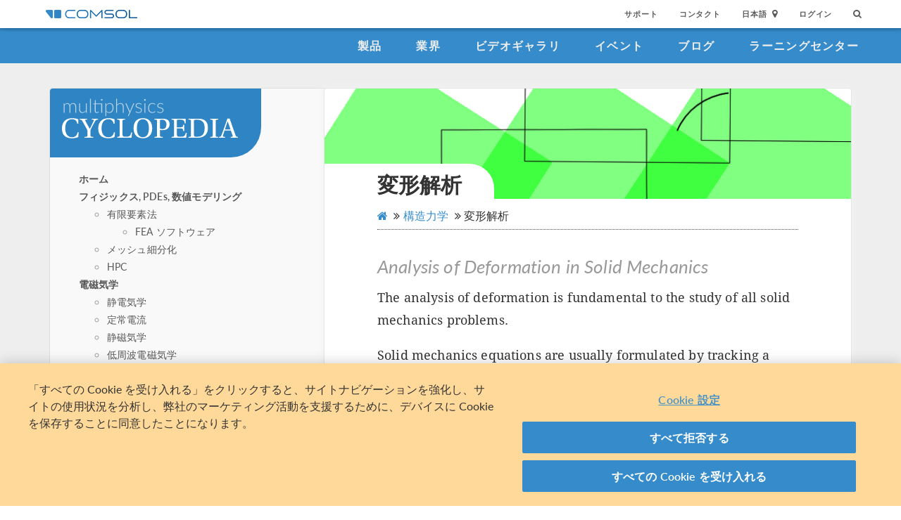

--- FILE ---
content_type: text/html; charset=UTF-8
request_url: https://www.comsol.jp/multiphysics/analysis-of-deformation?parent=structural-mechanics-0182-192
body_size: 136363
content:
<!DOCTYPE html>
<html lang="ja">
    <head>

    <meta http-equiv="X-UA-Compatible" content="IE=edge" />
    <meta charset="utf-8">

    <meta name="google-site-verification" content="z5hDfT_E7CX17oo2FoMdd5iDrIa5uO2zGiCVzApxl3w" />
    <meta name='yandex-verification' content='6172511f3cfa98fc' />
<script type="text/javascript" src="/js/cm-onetrust.js"></script>
<!-- OneTrust Cookies Consent Notice start -->
<script nonce="xhTnuKs3Av3zbDBY7RHP1Q==" type="text/javascript" src="https://cdn.cookielaw.org/consent/e5e19358-9f37-41f9-b88b-06cada9c406d/OtAutoBlock.js" ></script>
<script nonce="xhTnuKs3Av3zbDBY7RHP1Q==" src="https://cdn.cookielaw.org/scripttemplates/otSDKStub.js" data-document-language="true" type="text/javascript" charset="UTF-8" data-domain-script="e5e19358-9f37-41f9-b88b-06cada9c406d" ></script>

    <script type="text/javascript" nonce="xhTnuKs3Av3zbDBY7RHP1Q==">
    function OptanonWrapper() { }
        </script>
<!-- OneTrust Cookies Consent Notice end -->
<script type="text/plain" class='optanon-category-C0001' src="/js/onetrust/cat1.js"></script>
<script type="text/plain" class='optanon-category-C0002' src="/js/onetrust/cat2.js"></script>
<script type="text/plain" class='optanon-category-C0003' src="/js/onetrust/cat3.js"></script>
<script type="text/plain" class='optanon-category-C0004' src="/js/onetrust/cat4.js"></script>
    <title>Analysis of Deformation in Solid Mechanics</title>
    <meta name="description" content="The&#x20;analysis&#x20;of&#x20;deformation&#x20;is&#x20;essential&#x20;when&#x20;studying&#x20;solid&#x20;mechanics.&#x20;Get&#x20;a&#x20;comprehensive&#x20;overview&#x20;of&#x20;the&#x20;theory&#x20;and&#x20;formulations&#x20;here.">
<meta name="viewport" content="width&#x3D;device-width,&#x20;initial-scale&#x3D;1.0">
<link rel="alternate" href="https://cn.comsol.com/multiphysics/analysis-of-deformation?parent=structural-mechanics-0182-192" hreflang="zh" />
<link rel="alternate" href="https://www.comsol.com/multiphysics/analysis-of-deformation?parent=structural-mechanics-0182-192" hreflang="en" />
<link rel="alternate" href="https://www.comsol.de/multiphysics/analysis-of-deformation?parent=structural-mechanics-0182-192" hreflang="de" />
<link rel="alternate" href="https://www.comsol.fr/multiphysics/analysis-of-deformation?parent=structural-mechanics-0182-192" hreflang="fr-FR" />
<link rel="alternate" href="https://www.comsol.it/multiphysics/analysis-of-deformation?parent=structural-mechanics-0182-192" hreflang="it" />
<link rel="alternate" href="https://www.comsol.jp/multiphysics/analysis-of-deformation?parent=structural-mechanics-0182-192" hreflang="ja" />

<script nonce="xhTnuKs3Av3zbDBY7RHP1Q==">
  var consoleOverride = window.console;
  window.console.log = function() { return };

    window.innerOnError = function(msg, url, lineNo, columnNo, error) {
        var message = {
            message:  msg,
            scriptUrl:  url,
            line:  lineNo,
            column: columnNo,
            error: error,
            documentUrl: window.location.href,
        };
        var msgString = JSON.stringify(message);

        httpRequest = new XMLHttpRequest();

        if (!httpRequest) {
            return false;
        }
        httpRequest.open('POST', '/js/onerror');
        httpRequest.setRequestHeader('Content-Type', 'application/x-www-form-urlencoded');
        httpRequest.send('msg=' + encodeURIComponent(msgString));
    };

    window.onerror = function(msg, url, lineNo, columnNo, error) {
        try {
            var string = msg.toLowerCase();
            var substring = "script error";
            //dont log script errors
            console.log(string.indexOf(substring));
            if (string.indexOf(substring) == -1){
                window.innerOnError(msg, url, lineNo, columnNo, error);
            }
        } catch(error) {
            //do nothing for now
        }
        return false;
    };
</script>

<script nonce='xhTnuKs3Av3zbDBY7RHP1Q=='>window.cmCssVersion = 'bootstrap3';</script>
<link href="https&#x3A;&#x2F;&#x2F;www.comsol.com&#x2F;multiphysics&#x2F;analysis-of-deformation" rel="canonical">
<link href="&#x2F;images&#x2F;favicon.ico" rel="shortcut&#x20;icon" type="image&#x2F;vnd.microsoft.icon">
<link href="&#x2F;css&#x2F;bootstrap3-external-6568438092.css" media="all" rel="stylesheet" type="text&#x2F;css">
<link href="&#x2F;css&#x2F;jquery-ui&#x2F;css&#x2F;ui-lightness&#x2F;jquery-ui-1.10.3.custom.css,&#x2F;css&#x2F;navigation.css,&#x2F;css&#x2F;navigation-bs3-6568438092.css" media="screen" rel="stylesheet" type="text&#x2F;css">
<link href="&#x2F;css&#x2F;print-6568438092.css" media="print" rel="stylesheet" type="text&#x2F;css"><script type="text&#x2F;javascript" src="&#x2F;js&#x2F;jquery.min.js,&#x2F;js&#x2F;jquery.jslatex.js,&#x2F;js&#x2F;cm-sticky-sidebar.js,&#x2F;js&#x2F;cyclopedia&#x2F;cyclopedia-nav.js,&#x2F;js&#x2F;bootstrap3&#x2F;bootstrap.min.js,&#x2F;js&#x2F;bootstrap-modal.js,&#x2F;js&#x2F;jquery-cookie&#x2F;cookie.js,&#x2F;js&#x2F;jquery-ui&#x2F;js&#x2F;jquery-ui.js,&#x2F;js&#x2F;topnav.js,&#x2F;js&#x2F;general.js,&#x2F;js&#x2F;jquery.lazyload.js,&#x2F;js&#x2F;newsfeed.js,&#x2F;js&#x2F;modernizr&#x2F;webp-29088839275.js"></script>
<!--[if lt IE 9]><script type="text&#x2F;javascript" src="&#x2F;js&#x2F;html5-29088839275.js"></script><![endif]-->

<script type="text/javascript" src="//use.typekit.net/kni8ito.js"></script><script type="text/javascript" nonce="xhTnuKs3Av3zbDBY7RHP1Q==">try{Typekit.load();}catch(e){}</script>

<script nonce="xhTnuKs3Av3zbDBY7RHP1Q==">var jsTrans = {"read-more":"\u8a73\u7d30\u3092\u898b\u308b","read-less":"\u8a73\u7d30\u3092\u9589\u3058\u308b","next-btn":"\u6b21\u3078","prev-btn":"\u623b\u308b","close-btn":"\u9589\u3058\u308b"};</script>

<script script type='text/plain' class='cm-category-C0002' nonce="xhTnuKs3Av3zbDBY7RHP1Q==">
var isComsolVisitor = document.cookie.match('isComsolVisitor=true');
var _gaq = {push: function() {}};
if (!isComsolVisitor) {
    var _gaq = {
       push: function (p) { try {console.log('faux gaq: ', p);} catch (e) {} }
    }
    var ga = function () {}; //stop contact page from sending info to GA
} else {
    (function(i,s,o,g,r,a,m){i['GoogleAnalyticsObject']=r;i[r]=i[r]||function(){
    (i[r].q=i[r].q||[]).push(arguments)},i[r].l=1*new Date();a=s.createElement(o),
    m=s.getElementsByTagName(o)[0];a.async=1;a.src=g;
    let n=s.querySelector('[nonce]');n&&a.setAttribute('nonce',n.nonce||n.getAttribute('nonce'));
    m.parentNode.insertBefore(a,m)
    })(window,document,'script','//www.google-analytics.com/analytics.js','ga');

    ga('create', 'UA-828192-23', 'auto');
    ga('require', 'displayfeatures');
    ga('send', 'pageview');
}
</script>
<!-- Global site tag (gtag.js) - Google Analytics -->
<script type="text/plain" class="optanon-category-C0002" nonce="xhTnuKs3Av3zbDBY7RHP1Q==" 
    async src="https://www.googletagmanager.com/gtag/js?id=G-DDZRVXSTM4"></script>
<script type="text/plain" class="cm-category-C0002" nonce="xhTnuKs3Av3zbDBY7RHP1Q==">
window.dataLayer = window.dataLayer || [];
function gtag(){dataLayer.push(arguments);}
gtag('js', new Date());

gtag('config', 'G-DDZRVXSTM4');

const event = new Event("ga4_loaded");
window.dispatchEvent(event);
</script><script type="text/plain" nonce="xhTnuKs3Av3zbDBY7RHP1Q==" class="optanon-category-C0004">
!function(w, d) {
    if (!w.rdt) {
        var p = w.rdt = function() {
            p.sendEvent ? p.sendEvent.apply(p, arguments) : p.callQueue.push(arguments);
        };
        p.callQueue = [];
        var t = d.createElement("script");
        t.src = "https://www.redditstatic.com/ads/pixel.js";
        t.async = true;
        var s = d.getElementsByTagName("script")[0];
        s.parentNode.insertBefore(t, s);
    }
}(window, document);

rdt('init', 'a2_g8leh335h9kp');
rdt('track', 'PageVisit');
</script>
<!-- End Reddit Pixel --><script type="text/plain" nonce="xhTnuKs3Av3zbDBY7RHP1Q==" class="optanon-category-C0004">
  var _paq = window._paq = window._paq || [];
  _paq.push(['trackPageView']);
  _paq.push(['enableLinkTracking']);
  (function() {
    var u="https://analytics.comsol.com/";
    _paq.push(['setTrackerUrl', u+'matomo.php']);
    _paq.push(['setSiteId', '7']);
    var d=document, g=d.createElement('script'), s=d.getElementsByTagName('script')[0];
    g.async=true; g.src=u+'matomo.js'; s.parentNode.insertBefore(g,s);
  })();
  window.matomoEvent = function (params) {
    //params = ['trackEvent', 'event category', 'event action', 'event name', 'event value']
    _paq.push(params);
  }
</script>


<script type="application/ld+json" nonce="xhTnuKs3Av3zbDBY7RHP1Q==">
{
  "@context": "http://schema.org",
  "@type": "WebSite",
  "url": "http://www.comsol.jp",
  "potentialAction": {
    "@type": "SearchAction",
    "target": "http://www.comsol.jp/search/?s={search_term_string}",
    "query-input": "required name=search_term_string"
  }
}
</script>
</head>
    <body class="site-jp ">
<!-- Google Tag Manager (noscript) -->
            <noscript><iframe src='https://www.googletagmanager.com/ns.html?id=GTM-NQGCP3D'
            height='0' width='0' style='display:none;visibility:hidden'></iframe></noscript>
            <!-- End Google Tag Manager (noscript) -->
        <!--googleoff: index-->
                        
    <div class="nav-toolbar">
        <a class="topnav-brand active" href="/"><img class="img-responsive center-block conf-comsol-logo logo-mTop" src="https://cdn.comsol.com/company/logo/comsol-logo-130x20.png" alt="COMSOL"></a>
        <!-- toggele search bar -->
        <div class="pull-right float-end nav-toolbar-links" style="display: none"  data-cm-search-bar="search">
            <div class="topnav-searchbar">
                <form class="" role="search" action="/search/">
                    <input type="text" class="hidden-search-input" data-cm-hidden-search data-hj-whitelist gaq-name="topNavDesktop" value="" name="s" placeholder="Search"><button class="search-submit" type="submit"><i class="fa fa-search"></i></button><span class="search-close" data-cm-search-toggle><i class="fa fa-times fa" aria-hidden="true"></i></span>
                </form>
            </div>
        </div>
        <!-- toolbar -->

                <ul class="pull-right float-end nav-toolbar-links" data-cm-search-bar="nav">
            <li class="tn-link" ><a href="/support">サポート</a></li>
            <li class="tn-link" ><a href="/contact">コンタクト</a></li>
            <li class="tn-link location-select">
                <div>
                    <div class="location-btn" data-cm-lang-toggle>
                                                日本語<span>&nbsp;&nbsp;<i class="fa fa-map-marker fa-solid fa-location-dot"></i></span>
                    </div>
                    <ul style="display: none;" data-cm-lang-list>

                                                                                                        <li>
                                <a tabindex="-1" href="http://www.comsol.de/multiphysics/analysis-of-deformation?parent=structural-mechanics-0182-192&setlang=1" >Deutsch</a>
                            </li>
                                                                                <li>
                                <a tabindex="-1" href="http://www.comsol.com/multiphysics/analysis-of-deformation?parent=structural-mechanics-0182-192&setlang=1" >English</a>
                            </li>
                                                                                <li>
                                <a tabindex="-1" href="http://www.comsol.fr/multiphysics/analysis-of-deformation?parent=structural-mechanics-0182-192&setlang=1" >Français</a>
                            </li>
                                                                                <li>
                                <a tabindex="-1" href="http://www.comsol.it/multiphysics/analysis-of-deformation?parent=structural-mechanics-0182-192&setlang=1" >Italiano</a>
                            </li>
                                                                                <li>
                                <a tabindex="-1" href="http://www.comsol.jp/multiphysics/analysis-of-deformation?parent=structural-mechanics-0182-192&setlang=1" >日本語</a>
                            </li>
                                                                                <li>
                                <a tabindex="-1" href="http://cn.comsol.com/multiphysics/analysis-of-deformation?parent=structural-mechanics-0182-192&setlang=1" >中文</a>
                            </li>
                                                                   </ul>
                </div>
            </li><li class="tn-link tn-login-username" data-cm-logged-in style="display:none">
                    <em><a href="/access/" data-cm-access-full-name data-hj-suppress data-matomo-mask></a></em><span class="footerDivider">|</span>
            </li><li class="tn-link tn-logout-btn" data-cm-logged-in style="display:none">
                    <a href="/access/logout/">ログアウト</a>
            </li><li class="tn-link" data-cm-logged-out>
                    <a href="/access/login">ログイン</a>
                    </li><li class="tn-link topnav-search" data-cm-search-toggle><i class="fa fa-search" for="focus-input" aria-hidden="true"  ></i></li>
        </ul>

    </div><!-- nav-toolbar-->

    <!-- navbar -->
    <div class="nav-primary-links">
        <ul class="pull-right float-end bottom-nav-links">
            <li class="bn-link"><a href="/products" class="nav-link" onclick="dataLayer.push({'conversionValue': 50,'event': 'product-top-nav'});" >製品</a></li>
            <li class="bn-link"><a href="/industries" class="nav-link">業界</a></li>
            <li class="bn-link"><a href="/videos" class="nav-link">ビデオギャラリ</a></li>
            <li class="bn-link"><a href="/events" class="nav-link">イベント</a></li>
            <li class="bn-link"><a href="/blogs" class="nav-link">ブログ</a></li>
            <li class="bn-link"><a href="/support/learning-center" class="nav-link">ラーニングセンター</a></li>
        </ul>
    </div><!-- nav-prim -->

    <!-- mobile -->
    <div class="top-tool mobile-nav-toolbar">

        <!-- toggle search -->
        <div class="topnav-searchbar pull-right float-end" style="display: none"  data-cm-search-bar="search">
            <form class="" role="search" action="/search/">
                <input type="search" gaq-name="topNavDesktop" value="" name="s" placeholder="Search"><button class="search-submit" type="submit" ><i class="fa fa-search"></i></button><span class="search-close" data-cm-search-toggle><i class="fa fa-times" aria-hidden="true"></i></span>
            </form>
        </div>

        <div class="mobile-top" data-cm-search-bar="nav">
            <a class="topnav-brand active" href="/"><img class="img-responsive center-block conf-comsol-logo" src="https://cdn.comsol.com/company/logo/comsol-logo-130x20.png" alt="COMSOL"></a>
            <!-- menu and drop down -->

            <div class="menu-btn pull-right float-end" data-cm-menu-toggle>
                Menu
            </div>
            <div class="mobile-nav-primary-links" style="display: none;" data-cm-menu-list>
                <ul class="mobile-bottom-nav-links">
                    <li><a href="/products" class="nav-link">製品</a></li>
                    <li><a href="/industries" class="nav-link">業界</a></li>
                    <li><a href="/videos" class="nav-link">ビデオギャラリ</a></li>
                    <li><a href="/events" class="nav-link">イベント</a></li>
                    <li><a href="/blogs" class="nav-link">ブログ</a></li>
                    <li><a href="/support/learning-center" class="nav-link">ラーニングセンター</a></li>
                    <li><a href="/support" class="nav-link">サポート</a></li>
                </ul>
            </div>
            <!--  -->
            <!-- search -->

            <div class="tn-link topnav-search pull-right float-end" data-cm-search-toggle><i class="fa fa-search" aria-hidden="true"></i></div>

        </div>
    </div><!-- mobile -->

    <div class="bottom-tool mobile-nav-toolbar">
        <ul class="pull-right float-end nav-toolbar-links">
                         <li class="tn-link tn-login-username" data-cm-logged-in style="display:none">
                    <em><a href="/access/" data-cm-access-full-name data-hj-suppress data-matomo-mask></a></em><span class="footerDivider">|</span>
        </li><li class="tn-link tn-logout-btn" data-cm-logged-in style="display:none">
                    <a href="/access/logout/">ログアウト</a>
        </li>
        <li class="tn-link" data-cm-logged-out>
                    <a href="/access/login">ログイン</a>
            </li>
            <li class="bn-link" ><a href="/contact" class="nav-link">コンタクト</a></li>
            <li class="bn-link">
                <div class="location-select">
                    <div class="location-btn mobile-btn-location" data-cm-lang-toggle>
                        <span><i class="fa fa-map-marker fa-solid fa-location-dot"></i></span>
                    </div>
                    <ul style="display: none;" data-cm-lang-list><!-- continents -->
                        <!--  -->
                                                                                                        <li>
                                <a tabindex="-1" href="http://www.comsol.de/multiphysics/analysis-of-deformation?parent=structural-mechanics-0182-192&setlang=1" >Deutsch</a>
                            </li>
                                                                                <li>
                                <a tabindex="-1" href="http://www.comsol.com/multiphysics/analysis-of-deformation?parent=structural-mechanics-0182-192&setlang=1" >English</a>
                            </li>
                                                                                <li>
                                <a tabindex="-1" href="http://www.comsol.fr/multiphysics/analysis-of-deformation?parent=structural-mechanics-0182-192&setlang=1" >Français</a>
                            </li>
                                                                                <li>
                                <a tabindex="-1" href="http://www.comsol.it/multiphysics/analysis-of-deformation?parent=structural-mechanics-0182-192&setlang=1" >Italiano</a>
                            </li>
                                                                                <li>
                                <a tabindex="-1" href="http://www.comsol.jp/multiphysics/analysis-of-deformation?parent=structural-mechanics-0182-192&setlang=1" >日本語</a>
                            </li>
                                                                                <li>
                                <a tabindex="-1" href="http://cn.comsol.com/multiphysics/analysis-of-deformation?parent=structural-mechanics-0182-192&setlang=1" >中文</a>
                            </li>
                                                                   </ul>
                </div>
            </li>
        </ul>
    </div>
<!--</nav> -->
                <!--googleon: index-->
        <div class="content">
            <div class="contentWindow">
                                <div class="cyclopediaBody">
    <div class="container">
        <div class="row">
            <div class="col-md-4" data-cm-sidebar>
                <nav>
    <div class="cyclopediaSidebar" data-cm-sidebar-nav>
        <a href="/multiphysics"><div class="cycloSidenavBlueBackground"></div></a>
        <a href="/multiphysics">
             <h1 >マルチフィジックスサイクロペディア</h1>
        </a>
        <div class="wpSideBarSearchBar">
        </div>

        <ul class="fa-ul cyclopediaList" data-cm-parent-list>
    <li ><a href="/multiphysics">ホーム</a></li>
            <!-- parent list item -->
                <li data-cm-nav-node="/introduction-to-physics-pdes-and-numerical-modeling" class="" data-cm-nav-stack="42">
            <a href="/multiphysics/introduction-to-physics-pdes-and-numerical-modeling">フィジックス, PDEs, 数値モデリング</a>
        </li>
                    <ul class="tierOne" data-cm-tier='1' data-cm-parent="/introduction-to-physics-pdes-and-numerical-modeling">
                                    <!-- child list item -->
                    
                                        <li data-cm-nav-node="/finite-element-method" class="" data-cm-nav-stack="42-62">
                        <a href="/multiphysics/finite-element-method?parent=physics-pdes-numerical-042-62">有限要素法</a>
                    </li>
                                            <ul class="tierTwo" data-cm-tier='2' data-cm-parent="/finite-element-method">
                                                            <!-- grandchild list item -->
                                                                                                <li data-cm-nav-node='/fea-software' class="" data-cm-nav-stack="42-62-22">
                                    <a href="/multiphysics/fea-software?parent=finite-element-method-042-62-22">FEA ソフトウェア</a>
                                </li>
                                                                    <ul class="tierThree" data-cm-tier='3' data-cm-parent="/fea-software">
                                                                            </ul>
                                                                                    </ul>
                                                        <!-- child list item -->
                    
                                        <li data-cm-nav-node="/mesh-refinement" class="" data-cm-nav-stack="42-32">
                        <a href="/multiphysics/mesh-refinement?parent=physics-pdes-numerical-042-32">メッシュ細分化</a>
                    </li>
                                            <ul class="tierTwo" data-cm-tier='2' data-cm-parent="/mesh-refinement">
                                                    </ul>
                                                        <!-- child list item -->
                    
                                        <li data-cm-nav-node="/high-performance-computing" class="" data-cm-nav-stack="42-52">
                        <a href="/multiphysics/high-performance-computing?parent=physics-pdes-numerical-042-52">HPC</a>
                    </li>
                                            <ul class="tierTwo" data-cm-tier='2' data-cm-parent="/high-performance-computing">
                                                    </ul>
                                                </ul>
                    <!-- parent list item -->
                <li data-cm-nav-node="/electromagnetics" class="" data-cm-nav-stack="72">
            <a href="/multiphysics/electromagnetics">電磁気学</a>
        </li>
                    <ul class="tierOne" data-cm-tier='1' data-cm-parent="/electromagnetics">
                                    <!-- child list item -->
                    
                                        <li data-cm-nav-node="/electrostatics-theory" class="" data-cm-nav-stack="72-162">
                        <a href="/multiphysics/electrostatics-theory?parent=electromagnetics-072-162">静電気学</a>
                    </li>
                                            <ul class="tierTwo" data-cm-tier='2' data-cm-parent="/electrostatics-theory">
                                                    </ul>
                                                        <!-- child list item -->
                    
                                        <li data-cm-nav-node="/steady-currents" class="" data-cm-nav-stack="72-502">
                        <a href="/multiphysics/steady-currents?parent=electromagnetics-072-502">定常電流</a>
                    </li>
                                            <ul class="tierTwo" data-cm-tier='2' data-cm-parent="/steady-currents">
                                                    </ul>
                                                        <!-- child list item -->
                    
                                        <li data-cm-nav-node="/magnetostatics-theory" class="" data-cm-nav-stack="72-132">
                        <a href="/multiphysics/magnetostatics-theory?parent=electromagnetics-072-132">静磁気学</a>
                    </li>
                                            <ul class="tierTwo" data-cm-tier='2' data-cm-parent="/magnetostatics-theory">
                                                    </ul>
                                                        <!-- child list item -->
                    
                                        <li data-cm-nav-node="/electroquasistatics-theory" class="" data-cm-nav-stack="72-102">
                        <a href="/multiphysics/electroquasistatics-theory?parent=electromagnetics-072-102">低周波電磁気学</a>
                    </li>
                                            <ul class="tierTwo" data-cm-tier='2' data-cm-parent="/electroquasistatics-theory">
                                                    </ul>
                                                        <!-- child list item -->
                    
                                        <li data-cm-nav-node="/electromagnetic-waves-theory" class="" data-cm-nav-stack="72-82">
                        <a href="/multiphysics/electromagnetic-waves-theory?parent=electromagnetics-072-82">電磁波</a>
                    </li>
                                            <ul class="tierTwo" data-cm-tier='2' data-cm-parent="/electromagnetic-waves-theory">
                                                    </ul>
                                                        <!-- child list item -->
                    
                                        <li data-cm-nav-node="/the-joule-heating-effect" class="" data-cm-nav-stack="72-92">
                        <a href="/multiphysics/the-joule-heating-effect?parent=electromagnetics-072-92">ジュール熱効果</a>
                    </li>
                                            <ul class="tierTwo" data-cm-tier='2' data-cm-parent="/the-joule-heating-effect">
                                                    </ul>
                                                        <!-- child list item -->
                    
                                        <li data-cm-nav-node="/microwave-heating" class="" data-cm-nav-stack="72-122">
                        <a href="/multiphysics/microwave-heating?parent=electromagnetics-072-122">マイクロ波加熱</a>
                    </li>
                                            <ul class="tierTwo" data-cm-tier='2' data-cm-parent="/microwave-heating">
                                                    </ul>
                                                        <!-- child list item -->
                    
                                        <li data-cm-nav-node="/induction-heating" class="" data-cm-nav-stack="72-112">
                        <a href="/multiphysics/induction-heating?parent=electromagnetics-072-112">誘導加熱</a>
                    </li>
                                            <ul class="tierTwo" data-cm-tier='2' data-cm-parent="/induction-heating">
                                                    </ul>
                                                        <!-- child list item -->
                    
                                        <li data-cm-nav-node="/electromechanical-effects" class="" data-cm-nav-stack="72-172">
                        <a href="/multiphysics/electromechanical-effects?parent=electromagnetics-072-172">電気機械効果</a>
                    </li>
                                            <ul class="tierTwo" data-cm-tier='2' data-cm-parent="/electromechanical-effects">
                                                            <!-- grandchild list item -->
                                                                                                <li data-cm-nav-node='/piezoelectric-effect' class="" data-cm-nav-stack="72-172-142">
                                    <a href="/multiphysics/piezoelectric-effect?parent=electromechanical-effects-072-172-142">圧電</a>
                                </li>
                                                                    <ul class="tierThree" data-cm-tier='3' data-cm-parent="/piezoelectric-effect">
                                                                            </ul>
                                                                                            <!-- grandchild list item -->
                                                                                                <li data-cm-nav-node='/piezoresistive-effect' class="" data-cm-nav-stack="72-172-152">
                                    <a href="/multiphysics/piezoresistive-effect?parent=electromechanical-effects-072-172-152">電歪 </a>
                                </li>
                                                                    <ul class="tierThree" data-cm-tier='3' data-cm-parent="/piezoresistive-effect">
                                                                            </ul>
                                                                                    </ul>
                                                </ul>
                    <!-- parent list item -->
                <li data-cm-nav-node="/introduction-to-structural-mechanics" class="active" data-cm-nav-stack="182">
            <a href="/multiphysics/introduction-to-structural-mechanics">構造力学</a>
        </li>
                    <ul class="tierOne" data-cm-tier='1' data-cm-parent="/introduction-to-structural-mechanics">
                                    <!-- child list item -->
                    
                                        <li data-cm-nav-node="/analysis-of-deformation" class="active last" data-cm-nav-stack="182-192">
                        <a href="/multiphysics/analysis-of-deformation?parent=structural-mechanics-0182-192">変形解析</a>
                    </li>
                                            <ul class="tierTwo" data-cm-tier='2' data-cm-parent="/analysis-of-deformation">
                                                    </ul>
                                                        <!-- child list item -->
                    
                                        <li data-cm-nav-node="/stress-and-equations-of-motion" class="" data-cm-nav-stack="182-202">
                        <a href="/multiphysics/stress-and-equations-of-motion?parent=structural-mechanics-0182-202">応力および運動方程式</a>
                    </li>
                                            <ul class="tierTwo" data-cm-tier='2' data-cm-parent="/stress-and-equations-of-motion">
                                                    </ul>
                                                        <!-- child list item -->
                    
                                        <li data-cm-nav-node="/eigenfrequency-analysis" class="" data-cm-nav-stack="182-212">
                        <a href="/multiphysics/eigenfrequency-analysis?parent=structural-mechanics-0182-212">固有周波数解析</a>
                    </li>
                                            <ul class="tierTwo" data-cm-tier='2' data-cm-parent="/eigenfrequency-analysis">
                                                    </ul>
                                                        <!-- child list item -->
                    
                                        <li data-cm-nav-node="/mode-superposition" class="" data-cm-nav-stack="182-222">
                        <a href="/multiphysics/mode-superposition?parent=structural-mechanics-0182-222">モード重ね合わせ</a>
                    </li>
                                            <ul class="tierTwo" data-cm-tier='2' data-cm-parent="/mode-superposition">
                                                    </ul>
                                                        <!-- child list item -->
                    
                                        <li data-cm-nav-node="/response-spectrum-analysis" class="" data-cm-nav-stack="182-232">
                        <a href="/multiphysics/response-spectrum-analysis?parent=structural-mechanics-0182-232">応答スペクトル解析</a>
                    </li>
                                            <ul class="tierTwo" data-cm-tier='2' data-cm-parent="/response-spectrum-analysis">
                                                    </ul>
                                                        <!-- child list item -->
                    
                                        <li data-cm-nav-node="/material-fatigue" class="" data-cm-nav-stack="182-242">
                        <a href="/multiphysics/material-fatigue?parent=structural-mechanics-0182-242">材料疲労</a>
                    </li>
                                            <ul class="tierTwo" data-cm-tier='2' data-cm-parent="/material-fatigue">
                                                    </ul>
                                                        <!-- child list item -->
                    
                                        <li data-cm-nav-node="/thermal-expansion-and-thermal-stresses" class="" data-cm-nav-stack="182-252">
                        <a href="/multiphysics/thermal-expansion-and-thermal-stresses?parent=structural-mechanics-0182-252">熱膨張および熱応力</a>
                    </li>
                                            <ul class="tierTwo" data-cm-tier='2' data-cm-parent="/thermal-expansion-and-thermal-stresses">
                                                    </ul>
                                                        <!-- child list item -->
                    
                                        <li data-cm-nav-node="/electromechanical-effects" class="" data-cm-nav-stack="182-172">
                        <a href="/multiphysics/electromechanical-effects?parent=structural-mechanics-0182-172">電気機械効果</a>
                    </li>
                                            <ul class="tierTwo" data-cm-tier='2' data-cm-parent="/electromechanical-effects">
                                                            <!-- grandchild list item -->
                                                                                                <li data-cm-nav-node='/piezoelectric-effect' class="" data-cm-nav-stack="182-172-142">
                                    <a href="/multiphysics/piezoelectric-effect?parent=electromechanical-effects-0182-172-142">圧電</a>
                                </li>
                                                                    <ul class="tierThree" data-cm-tier='3' data-cm-parent="/piezoelectric-effect">
                                                                            </ul>
                                                                                            <!-- grandchild list item -->
                                                                                                <li data-cm-nav-node='/piezoresistive-effect' class="" data-cm-nav-stack="182-172-152">
                                    <a href="/multiphysics/piezoresistive-effect?parent=electromechanical-effects-0182-172-152">電歪 </a>
                                </li>
                                                                    <ul class="tierThree" data-cm-tier='3' data-cm-parent="/piezoresistive-effect">
                                                                            </ul>
                                                                                    </ul>
                                                        <!-- child list item -->
                    
                                        <li data-cm-nav-node="/acoustic-structure-interaction" class="" data-cm-nav-stack="182-292">
                        <a href="/multiphysics/acoustic-structure-interaction?parent=structural-mechanics-0182-292">音響-構造相互作用</a>
                    </li>
                                            <ul class="tierTwo" data-cm-tier='2' data-cm-parent="/acoustic-structure-interaction">
                                                    </ul>
                                                        <!-- child list item -->
                    
                                        <li data-cm-nav-node="/fluid-structure-interaction" class="" data-cm-nav-stack="182-332">
                        <a href="/multiphysics/fluid-structure-interaction?parent=structural-mechanics-0182-332">流体-構造相互作用</a>
                    </li>
                                            <ul class="tierTwo" data-cm-tier='2' data-cm-parent="/fluid-structure-interaction">
                                                            <!-- grandchild list item -->
                                                                                                <li data-cm-nav-node='/poroelasticity' class="" data-cm-nav-stack="182-332-342">
                                    <a href="/multiphysics/poroelasticity?parent=fluid-structure-interaction-0182-332-342">多孔質弾性</a>
                                </li>
                                                                    <ul class="tierThree" data-cm-tier='3' data-cm-parent="/poroelasticity">
                                                                            </ul>
                                                                                    </ul>
                                                </ul>
                    <!-- parent list item -->
                <li data-cm-nav-node="/acoustics" class="" data-cm-nav-stack="272">
            <a href="/multiphysics/acoustics">音響学</a>
        </li>
                    <ul class="tierOne" data-cm-tier='1' data-cm-parent="/acoustics">
                                    <!-- child list item -->
                    
                                        <li data-cm-nav-node="/acoustic-structure-interaction" class="" data-cm-nav-stack="272-292">
                        <a href="/multiphysics/acoustic-structure-interaction?parent=acoustics-0272-292">音響-構造相互作用</a>
                    </li>
                                            <ul class="tierTwo" data-cm-tier='2' data-cm-parent="/acoustic-structure-interaction">
                                                    </ul>
                                                        <!-- child list item -->
                    
                                        <li data-cm-nav-node="/aeroacoustics" class="" data-cm-nav-stack="272-282">
                        <a href="/multiphysics/aeroacoustics?parent=acoustics-0272-282">空力音響</a>
                    </li>
                                            <ul class="tierTwo" data-cm-tier='2' data-cm-parent="/aeroacoustics">
                                                    </ul>
                                                </ul>
                    <!-- parent list item -->
                <li data-cm-nav-node="/fluid-flow-heat-transfer-and-mass-transport" class="" data-cm-nav-stack="402">
            <a href="/multiphysics/fluid-flow-heat-transfer-and-mass-transport">流体流れ, 熱伝導および質量輸送</a>
        </li>
                    <ul class="tierOne" data-cm-tier='1' data-cm-parent="/fluid-flow-heat-transfer-and-mass-transport">
                                    <!-- child list item -->
                    
                                        <li data-cm-nav-node="/fluid-flow-conservation-of-momentum-mass-and-energy" class="" data-cm-nav-stack="402-432">
                        <a href="/multiphysics/fluid-flow-conservation-of-momentum-mass-and-energy?parent=fluid-flow-heat-transfer-and-mass-transport-0402-432">流体流れ: 運動量, 質量, エネルギー保存</a>
                    </li>
                                            <ul class="tierTwo" data-cm-tier='2' data-cm-parent="/fluid-flow-conservation-of-momentum-mass-and-energy">
                                                            <!-- grandchild list item -->
                                                                                                <li data-cm-nav-node='/navier-stokes-equations' class="" data-cm-nav-stack="402-432-302">
                                    <a href="/multiphysics/navier-stokes-equations?parent=modeling-conservation-mass-energy-momentum-0402-432-302">ナビエ・ストークス方程式</a>
                                </li>
                                                                    <ul class="tierThree" data-cm-tier='3' data-cm-parent="/navier-stokes-equations">
                                                                            </ul>
                                                                                            <!-- grandchild list item -->
                                                                                                <li data-cm-nav-node='/nonisothermal-flow' class="" data-cm-nav-stack="402-432-322">
                                    <a href="/multiphysics/nonisothermal-flow?parent=modeling-conservation-mass-energy-momentum-0402-432-322">非等温流</a>
                                </li>
                                                                    <ul class="tierThree" data-cm-tier='3' data-cm-parent="/nonisothermal-flow">
                                                                                    <!-- great grandchild list item -->
                                                                                                                                    <li data-cm-nav-node ='/boussinesq-approximation' class="" data-cm-nav-stack="402-432-322-312">
                                                <a href="/multiphysics/boussinesq-approximation?parent=nonisothermal-flow-0402-432-322-312">ブジネスク近似</a>
                                            </li>
                                                                            </ul>
                                                                                            <!-- grandchild list item -->
                                                                                                <li data-cm-nav-node='/marangoni-effect' class="" data-cm-nav-stack="402-432-362">
                                    <a href="/multiphysics/marangoni-effect?parent=modeling-conservation-mass-energy-momentum-0402-432-362">マランゴニ効果</a>
                                </li>
                                                                    <ul class="tierThree" data-cm-tier='3' data-cm-parent="/marangoni-effect">
                                                                            </ul>
                                                                                            <!-- grandchild list item -->
                                                                                                <li data-cm-nav-node='/squeezed-and-sliding-films' class="" data-cm-nav-stack="402-432-352">
                                    <a href="/multiphysics/squeezed-and-sliding-films?parent=modeling-conservation-mass-energy-momentum-0402-432-352">圧縮およびスライディングフィルム</a>
                                </li>
                                                                    <ul class="tierThree" data-cm-tier='3' data-cm-parent="/squeezed-and-sliding-films">
                                                                            </ul>
                                                                                    </ul>
                                                        <!-- child list item -->
                    
                                        <li data-cm-nav-node="/fluid-structure-interaction" class="" data-cm-nav-stack="402-332">
                        <a href="/multiphysics/fluid-structure-interaction?parent=fluid-flow-heat-transfer-and-mass-transport-0402-332">流体-構造相互作用</a>
                    </li>
                                            <ul class="tierTwo" data-cm-tier='2' data-cm-parent="/fluid-structure-interaction">
                                                            <!-- grandchild list item -->
                                                                                                <li data-cm-nav-node='/poroelasticity' class="" data-cm-nav-stack="402-332-342">
                                    <a href="/multiphysics/poroelasticity?parent=fluid-structure-interaction-0402-332-342">多孔質弾性</a>
                                </li>
                                                                    <ul class="tierThree" data-cm-tier='3' data-cm-parent="/poroelasticity">
                                                                            </ul>
                                                                                    </ul>
                                                        <!-- child list item -->
                    
                                        <li data-cm-nav-node="/heat-transfer-conservation-of-energy" class="" data-cm-nav-stack="402-442">
                        <a href="/multiphysics/heat-transfer-conservation-of-energy?parent=fluid-flow-heat-transfer-and-mass-transport-0402-442">熱伝導: エネルギー保存</a>
                    </li>
                                            <ul class="tierTwo" data-cm-tier='2' data-cm-parent="/heat-transfer-conservation-of-energy">
                                                            <!-- grandchild list item -->
                                                                                                <li data-cm-nav-node='/nonisothermal-flow' class="" data-cm-nav-stack="402-442-472">
                                    <a href="/multiphysics/nonisothermal-flow?parent=heat-transfer-conservation-of-energy-0402-442-472">非等温流</a>
                                </li>
                                                                    <ul class="tierThree" data-cm-tier='3' data-cm-parent="/nonisothermal-flow">
                                                                            </ul>
                                                                                            <!-- grandchild list item -->
                                                                                                <li data-cm-nav-node='/joule-thomson-effect' class="" data-cm-nav-stack="402-442-262">
                                    <a href="/multiphysics/joule-thomson-effect?parent=heat-transfer-conservation-of-energy-0402-442-262">ジュール・トムソン効果</a>
                                </li>
                                                                    <ul class="tierThree" data-cm-tier='3' data-cm-parent="/joule-thomson-effect">
                                                                            </ul>
                                                                                            <!-- grandchild list item -->
                                                                                                <li data-cm-nav-node='/marangoni-effect' class="" data-cm-nav-stack="402-442-362">
                                    <a href="/multiphysics/marangoni-effect?parent=heat-transfer-conservation-of-energy-0402-442-362">マランゴニ効果</a>
                                </li>
                                                                    <ul class="tierThree" data-cm-tier='3' data-cm-parent="/marangoni-effect">
                                                                            </ul>
                                                                                    </ul>
                                                        <!-- child list item -->
                    
                                        <li data-cm-nav-node="/what-is-mass-transfer" class="" data-cm-nav-stack="402-372">
                        <a href="/multiphysics/what-is-mass-transfer?parent=fluid-flow-heat-transfer-and-mass-transport-0402-372">質量輸送</a>
                    </li>
                                            <ul class="tierTwo" data-cm-tier='2' data-cm-parent="/what-is-mass-transfer">
                                                    </ul>
                                                        <!-- child list item -->
                    
                                        <li data-cm-nav-node="/what-is-diffusion" class="" data-cm-nav-stack="402-392">
                        <a href="/multiphysics/what-is-diffusion?parent=fluid-flow-heat-transfer-and-mass-transport-0402-392">拡散</a>
                    </li>
                                            <ul class="tierTwo" data-cm-tier='2' data-cm-parent="/what-is-diffusion">
                                                            <!-- grandchild list item -->
                                                                                                <li data-cm-nav-node='/diffusion-coefficient' class="" data-cm-nav-stack="402-392-422">
                                    <a href="/multiphysics/diffusion-coefficient?parent=diffusion-0402-392-422">拡散係数</a>
                                </li>
                                                                    <ul class="tierThree" data-cm-tier='3' data-cm-parent="/diffusion-coefficient">
                                                                            </ul>
                                                                                            <!-- grandchild list item -->
                                                                                                <li data-cm-nav-node='/diffusion-equation' class="" data-cm-nav-stack="402-392-412">
                                    <a href="/multiphysics/diffusion-equation?parent=diffusion-0402-392-412">拡散方程式</a>
                                </li>
                                                                    <ul class="tierThree" data-cm-tier='3' data-cm-parent="/diffusion-equation">
                                                                            </ul>
                                                                                            <!-- grandchild list item -->
                                                                                                <li data-cm-nav-node='/diffusion-length-and-time-scales' class="" data-cm-nav-stack="402-392-522">
                                    <a href="/multiphysics/diffusion-length-and-time-scales?parent=diffusion-0402-392-522">拡散の長さと時間スケール</a>
                                </li>
                                                                    <ul class="tierThree" data-cm-tier='3' data-cm-parent="/diffusion-length-and-time-scales">
                                                                            </ul>
                                                                                    </ul>
                                                        <!-- child list item -->
                    
                                        <li data-cm-nav-node="/what-is-convection" class="" data-cm-nav-stack="402-382">
                        <a href="/multiphysics/what-is-convection?parent=fluid-flow-heat-transfer-and-mass-transport-0402-382">対流</a>
                    </li>
                                            <ul class="tierTwo" data-cm-tier='2' data-cm-parent="/what-is-convection">
                                                            <!-- grandchild list item -->
                                                                                                <li data-cm-nav-node='/convection-diffusion-equation' class="" data-cm-nav-stack="402-382-452">
                                    <a href="/multiphysics/convection-diffusion-equation?parent=convection-0402-382-452">移流拡散方程式</a>
                                </li>
                                                                    <ul class="tierThree" data-cm-tier='3' data-cm-parent="/convection-diffusion-equation">
                                                                            </ul>
                                                                                    </ul>
                                                        <!-- child list item -->
                    
                                        <li data-cm-nav-node="/what-is-ionic-migration" class="" data-cm-nav-stack="402-482">
                        <a href="/multiphysics/what-is-ionic-migration?parent=fluid-flow-heat-transfer-and-mass-transport-0402-482">イオン拡散</a>
                    </li>
                                            <ul class="tierTwo" data-cm-tier='2' data-cm-parent="/what-is-ionic-migration">
                                                    </ul>
                                                        <!-- child list item -->
                    
                                        <li data-cm-nav-node="/diffuse-double-layer" class="" data-cm-nav-stack="402-532">
                        <a href="/multiphysics/diffuse-double-layer?parent=fluid-flow-heat-transfer-and-mass-transport-0402-532">拡散二重層</a>
                    </li>
                                            <ul class="tierTwo" data-cm-tier='2' data-cm-parent="/diffuse-double-layer">
                                                    </ul>
                                                </ul>
            </ul>
    </div>
</nav>
            </div>
            <div class="col-md-8" data-cm-entry-content>
                <div class="cyclopediaBackgroundBox">
                    <div class="row">
                        <div class="col-md-12">
                            
<div class="cyclopediaImages cyclopediaCover">
    <img id="" src="https&#x3A;&#x2F;&#x2F;cdn.comsol.com&#x2F;cyclopedia&#x2F;analysis-of-deformation&#x2F;cover-photo.png" alt="&#x0A;" class="" />    <h2>変形解析</h2>
</div>

<div class="cyclopediaContentWrapper">

            <span class="cyclopediaBreadCrumbs">
    <a href="/multiphysics"><i class="fa fa-home"></i></a>&nbsp;
                        <i class="fa fa-angle-double-right"></i><a href="/multiphysics/introduction-to-structural-mechanics">&nbsp;構造力学&nbsp;</a>
                                <i class="fa fa-angle-double-right"></i><span>&nbsp;変形解析&nbsp;</span>
            </span>
    
            <h3 class='first'>Analysis of Deformation in Solid Mechanics</h3>

<p>The analysis of deformation is fundamental to the study of all solid mechanics problems.</p>

<p>Solid mechanics equations are usually formulated by tracking a certain volume of material as it translates, rotates, and deforms. This is called a <em>Lagrangian formulation</em>, as opposed to the <em>Eulerian formulation</em> commonly adopted in many other fields of physics, such as fluid flow analysis. The basis of an Eulerian formulation revolves around the flux in and out of a control volume that is fixed in space.</p>

<p>In the context of finite element analysis, two different variants of Lagrangian formulations are commonly used:</p>

<ol>
<li><p>In the <em>total Lagrangian</em> formulation, the equations are based on the original configuration of the body</p></li>
<li><p>In the <em>updated Lagrangian</em> formulation, the equations are based on the current configuration of the body</p></li>
</ol>

<p>These two formulations are mathematically equivalent in the sense that one can be transformed into the other by a formal application of a number of transformations. However, the formulations have different merits when it comes to the numerical efficiency of the finite element formulations.</p>

<p>The development of the theory assumes that the solid material can be treated as a continuum. The length scale is significantly larger than the molecular scale so that properties are homogeneous, but small enough to be considered as infinitesimal from the mathematical point of view.</p>

<h3>Coordinate Systems and Displacements</h3>

<p>Let the coordinates <img class="latexImg" src="[data-uri]" />  denote the original location of a material particle. We can consider <img class="latexImg" src="[data-uri]" /> as a label that sticks to a certain particle throughout the deformation history. This coordinate system is called the <em>material coordinate system</em> (or <em>material frame</em>).</p>

<p>At a certain time <img class="latexImg" src="[data-uri]" />, the particle has moved to a new location, <img class="latexImg" src="[data-uri]" />. For simplicity, let us assume that both sets of coordinates have the same origin and orientation. The coordinates <img class="latexImg" src="[data-uri]" /> are in the <em>spatial coordinate system</em> (or <em>spatial frame</em>). The spatial coordinate system is fixed in space, whereas the material coordinate system is fixed to the body.</p>

<p>The vector pointing from the original location of a point in the body to its new location is the displacement vector, <img class="latexImg" src="[data-uri]" />. Since the original coordinates are the independent variables, this is a Lagrangian formulation. Thus, the displacement provides the transformation from the material to the spatial frame, <img class="latexImg" src="[data-uri]" />.</p>

<div class='cyclopediaImages'>
    <a href="https://cdn.comsol.com/cyclopedia/analysis-of-deformation/deformation.ja_JP.png" class="thumbnail cmImgBox lazyload print-small" data-toggle="modal"
    data-target="cmImgModal" data-gallery="cmImgModal"
    title="Depiction&#x20;of&#x20;the&#x20;relationship&#x20;between&#x20;a&#x20;material&#x20;and&#x20;spatial&#x20;coordinates&#x20;of&#x20;a&#x20;point" caption="Relation&#x20;between&#x20;the&#x20;material&#x20;and&#x20;spatial&#x20;coordinates&#x20;of&#x20;a&#x20;point.">

  <img id="" data-original="https&#x3A;&#x2F;&#x2F;cdn.comsol.com&#x2F;cyclopedia&#x2F;analysis-of-deformation&#x2F;deformation.ja_JP.png" alt="Depiction&#x20;of&#x20;the&#x20;relationship&#x20;between&#x20;a&#x20;material&#x20;and&#x20;spatial&#x20;coordinates&#x20;of&#x20;a&#x20;point" class="lazyload" src="/shared/images/graydot.gif" width="100%" /></a>
<em class="visible-phone cmImgPhoneCaption">Relation between the material and spatial coordinates of a point.</em>

    <small>
        <em>
            Relation between the material and spatial coordinates of a point.
        </em>
    </small>
</div>

<p>As long as the displacement field does not represent a pure rigid body motion, there are local changes in the shape of the material, which are called <em>strains</em> or <em>stretches</em>. These changes may consist of a change in volume or shape of a local small domain. The strains will cause internal forces in the material (<em>stresses</em>) and possibly even failure. In order to successfully describe the material behavior, the distortion must be described in a way that is independent of, for example, rigid body motions. There are several ways in which we can describe the straining of the material, as we will discuss below.<a name="deformation-gradient"></a></p>

<h3>The Deformation Gradient</h3>

<p>The <em>deformation gradient</em> <img class="latexImg" src="[data-uri]" /> is defined as</p>

<p><img class="latexImg" src="[data-uri]" /></p>

<p>where <img class="latexImg" src="[data-uri]" /> is the identity tensor. In matrix form</p>

<p><img class="latexImg" src="[data-uri]" /></p>

<p>The deformation gradient contains the full information about the local rotation and deformation of the material. It also shows, for example, how a small line segment in the undeformed body, <img class="latexImg" src="[data-uri]" />, is rotated and stretched into a line segment in the deformed body, <img class="latexImg" src="[data-uri]" />, since <img class="latexImg" src="[data-uri]" />. The first column in the <img class="latexImg" src="[data-uri]" /> tensor (when viewed as a matrix) gives the scale and orientation of a line segment originally oriented in the <em>X</em>-direction and so on. Mathematically speaking, <img class="latexImg" src="[data-uri]" /> is the Jacobian matrix of the transformation from <img class="latexImg" src="[data-uri]" /> to <img class="latexImg" src="[data-uri]" />, so its determinant, <img class="latexImg" src="[data-uri]" />, is the local volume scale factor. For an incompressible material, <img class="latexImg" src="[data-uri]" />.</p>

<div class='cyclopediaImages'>
    <a href="https://cdn.comsol.com/cyclopedia/analysis-of-deformation/deformation-gradient.ja_JP.png" class="thumbnail cmImgBox lazyload print-small" data-toggle="modal"
    data-target="cmImgModal" data-gallery="cmImgModal"
    title="Depiction&#x20;of&#x20;a&#x20;stretched&#x20;and&#x20;rotated&#x20;line&#x20;segment." caption="An&#x20;infinitesimal&#x20;line&#x20;segment&#x20;is&#x20;stretched&#x20;and&#x20;rotated&#x20;by&#x20;the&#x20;deformation&#x20;gradient.">

  <img id="" data-original="https&#x3A;&#x2F;&#x2F;cdn.comsol.com&#x2F;cyclopedia&#x2F;analysis-of-deformation&#x2F;deformation-gradient.ja_JP.png" alt="Depiction&#x20;of&#x20;a&#x20;stretched&#x20;and&#x20;rotated&#x20;line&#x20;segment." class="lazyload" src="/shared/images/graydot.gif" width="100%" /></a>
<em class="visible-phone cmImgPhoneCaption">An infinitesimal line segment is stretched and rotated by the deformation gradient.</em>

    <small>
        <em>
            An infinitesimal line segment is stretched and rotated by the deformation gradient.
        </em>
    </small>
</div>

<p>By making use of the <em>Polar decomposition theorem</em>, which states that any second-order tensor can be decomposed into a product of a pure rotation and symmetric tensor, it is possible to separate the rigid body rotation from the deformation:</p>

<p><img class="latexImg" src="[data-uri]" /></p>

<p>This can be interpreted as a deformation described by the <em>right stretch tensor</em> <img class="latexImg" src="[data-uri]" />, followed by a rigid rotation by the pure rotation matrix <img class="latexImg" src="[data-uri]" />. Thus, if there is no rotation, the right stretch tensor is the deformation gradient, so the interpretation of <img class="latexImg" src="[data-uri]" /> is similar to that of <img class="latexImg" src="[data-uri]" />.</p>

<div class='cyclopediaImages'>
    <a href="https://cdn.comsol.com/cyclopedia/analysis-of-deformation/decomposition-deformation-rotation.ja_JP.png" class="thumbnail cmImgBox lazyload print-small" data-toggle="modal"
    data-target="cmImgModal" data-gallery="cmImgModal"
    title="Illustration&#x20;of&#x20;deformation&#x20;followed&#x20;by&#x20;rotation." caption="Decomposition&#x20;into&#x20;deformation&#x20;followed&#x20;by&#x20;a&#x20;rotation.">

  <img id="" data-original="https&#x3A;&#x2F;&#x2F;cdn.comsol.com&#x2F;cyclopedia&#x2F;analysis-of-deformation&#x2F;decomposition-deformation-rotation.ja_JP.png" alt="Illustration&#x20;of&#x20;deformation&#x20;followed&#x20;by&#x20;rotation." class="lazyload" src="/shared/images/graydot.gif" width="100%" /></a>
<em class="visible-phone cmImgPhoneCaption">Decomposition into deformation followed by a rotation.</em>

    <small>
        <em>
            Decomposition into deformation followed by a rotation.
        </em>
    </small>
</div>

<p>It is equally possible to decompose the deformation gradient into</p>

<p><img class="latexImg" src="[data-uri]" /></p>

<p>The rigid body rotation is performed first and the rotated volume is then deformed. The deformation is described by the <em>left stretch tensor</em> <img class="latexImg" src="[data-uri]" />.</p>

<div class='cyclopediaImages'>
    <a href="https://cdn.comsol.com/cyclopedia/analysis-of-deformation/decomposition-rotation-deformation.ja_JP.png" class="thumbnail cmImgBox lazyload print-small" data-toggle="modal"
    data-target="cmImgModal" data-gallery="cmImgModal"
    title="Illustration&#x20;of&#x20;a&#x20;rotation&#x20;followed&#x20;by&#x20;deformation." caption="Decomposition&#x20;into&#x20;a&#x20;rotation&#x20;followed&#x20;by&#x20;deformation.">

  <img id="" data-original="https&#x3A;&#x2F;&#x2F;cdn.comsol.com&#x2F;cyclopedia&#x2F;analysis-of-deformation&#x2F;decomposition-rotation-deformation.ja_JP.png" alt="Illustration&#x20;of&#x20;a&#x20;rotation&#x20;followed&#x20;by&#x20;deformation." class="lazyload" src="/shared/images/graydot.gif" width="100%" /></a>
<em class="visible-phone cmImgPhoneCaption">Decomposition into a rotation followed by deformation.</em>

    <small>
        <em>
            Decomposition into a rotation followed by deformation.
        </em>
    </small>
</div>

<p>The two stretch tensors are related through a pure rotation; for example, <img class="latexImg" src="[data-uri]" />. Here, the fact that the transpose of a rotation matrix is also its inverse (<img class="latexImg" src="[data-uri]" />) is used.</p>

<p>Computing the polar decomposition in practice is computationally expensive, so it is mostly avoided. However, this concept is very useful in theoretical considerations.</p>

<p>It is possible to compute a measure of the deformation, which is independent of the rotation, without actually knowing the rotation matrix:</p>

<p><img class="latexImg" src="[data-uri]" /></p>

<p>The <img class="latexImg" src="[data-uri]" /> tensor is called the <em>right Cauchy-Green deformation tensor</em>.</p>

<p>This tensor is often used when describing the constitutive properties of hyperelastic materials, for example. Since it is formed only from the <img class="latexImg" src="[data-uri]" /> tensor, it describes the deformation of the material "before" rotation.</p>

<p>Similarly,</p>

<p><img class="latexImg" src="[data-uri]" /></p>

<p>The <img class="latexImg" src="[data-uri]" /> tensor is called the <em>left Cauchy-Green deformation tensor</em>.</p>

<p>Both <img class="latexImg" src="[data-uri]" /> and <img class="latexImg" src="[data-uri]" /> are independent of the rotation, but they describe the deformation in two different coordinate systems. The <img class="latexImg" src="[data-uri]" /> tensor is a <em>material tensor</em>, describing the deformation in the material coordinate system, while <img class="latexImg" src="[data-uri]" /> is a <em>spatial tensor</em>, describing the deformation in the spatial coordinate system.</p>

<h3>Stretch</h3>

<p>Stretch is, in an informal sense, defined as the ratio between current length and original length,</p>

<p><img class="latexImg" src="[data-uri]" /></p>

<p>so that the stretch in the undeformed state is 1.</p>

<p>In a more general setting, the eigenvalues of the <img class="latexImg" src="[data-uri]" /> and <img class="latexImg" src="[data-uri]" /> tensors are of special interest. The three eigenvalues of <img class="latexImg" src="[data-uri]" /> (<img class="latexImg" src="[data-uri]" />, <img class="latexImg" src="[data-uri]" />, and <img class="latexImg" src="[data-uri]" />) are called <em>principal stretches</em>. Their corresponding eigenvectors give three orthogonal directions (in the material coordinate system). If a small cube with edges along these directions is studied, it will be deformed into a cuboid but maintain the right angles between all of the edges. The changes in edge lengths are given by the principal stretches.</p>

<div class='cyclopediaImages'>
    <a href="https://cdn.comsol.com/cyclopedia/analysis-of-deformation/principal-stretches.ja_JP.png" class="thumbnail cmImgBox lazyload print-small" data-toggle="modal"
    data-target="cmImgModal" data-gallery="cmImgModal"
    title="Schematic&#x20;illustrating&#x20;principal&#x20;stretches." caption="Principal&#x20;stretches&#x20;&#x28;assuming&#x20;that&#x20;the&#x20;thickness&#x20;does&#x20;not&#x20;change&#x20;so&#x20;that&#x20;&#x03BB;2&#x20;&#x3D;&#x20;1&#x29;.">

  <img id="" data-original="https&#x3A;&#x2F;&#x2F;cdn.comsol.com&#x2F;cyclopedia&#x2F;analysis-of-deformation&#x2F;principal-stretches.ja_JP.png" alt="Schematic&#x20;illustrating&#x20;principal&#x20;stretches." class="lazyload" src="/shared/images/graydot.gif" width="100%" /></a>
<em class="visible-phone cmImgPhoneCaption">Principal stretches (assuming that the thickness does not change so that λ2 = 1).</em>

    <small>
        <em>
            Principal stretches (assuming that the thickness does not change so that λ2 = 1).
        </em>
    </small>
</div>

<p>The change in volume can thus be written as the product of the principal stretches:</p>

<p><img class="latexImg" src="[data-uri]" /></p>

<p>The computationally more convenient <img class="latexImg" src="[data-uri]" /> tensor has the same principal directions as <img class="latexImg" src="[data-uri]" />, but the eigenvalues are <img class="latexImg" src="[data-uri]" />, <img class="latexImg" src="[data-uri]" />, and <img class="latexImg" src="[data-uri]" />. Principal stretches are thus usually computed using <img class="latexImg" src="[data-uri]" /> rather than <img class="latexImg" src="[data-uri]" />.</p>

<p>For an undeformed material (rigid body motion only), <img class="latexImg" src="[data-uri]" />. This fact gives a clue to why <img class="latexImg" src="[data-uri]" />, in practice, is mostly used for describing materials with large stretches like rubber. For materials like metals, the strains are often of the order of <img class="latexImg" src="[data-uri]" /> to <img class="latexImg" src="[data-uri]" />. If stretches were to be used as a measure of the material strain, a stretch range of 0.99 to 1.01, or maybe even 0.9999 to 1.0001, would be used to describe the deformation.</p>

<p>The left Cauchy-Green deformation tensor <img class="latexImg" src="[data-uri]" /> also has the principal stretches as eigenvalues. The principal directions, however, are oriented with respect to the spatial directions, since <img class="latexImg" src="[data-uri]" /> describes the stretches after the rigid body rotation.<a name="strain-tensors"></a></p>

<h3>Strain Tensors</h3>

<p>To get a deformation measure that is based at zero, the identity tensor is subtracted from <img class="latexImg" src="[data-uri]" />. This gives the <em>Green-Lagrange strain tensor</em> <img class="latexImg" src="[data-uri]" />, defined as</p>

<p><img class="latexImg" src="[data-uri]" /></p>

<p>This tensor also describes the deformation of the material prior to any rotation, but with all components as zero in the undeformed state. On component form, it can be written as</p>

<p><img class="latexImg" src="[data-uri]" /></p>

<p>where summation over repeated indices (<em>Einstein's summation convention</em>) is assumed.</p>

<p>An example of a diagonal element of the Green-Lagrange strain tensor is</p>

<p><img class="latexImg" src="[data-uri]" /></p>

<p>and an example of an off-diagonal element is</p>

<p><img class="latexImg" src="[data-uri]" /></p>

<p>The eigenvalues of the Green-Lagrange strain tensor are called principal strains and have the same (material frame) orientations as the principal stretches.</p>

<p>When both strains and rigid body rotations are small, the quadratic terms in the Green-Lagrange strain tensor can be ignored. This leads to the well-known <em>engineering strain tensor</em>,</p>

<p><img class="latexImg" src="[data-uri]" /></p>

<p>having components such as</p>

<p><img class="latexImg" src="[data-uri]" /></p>

<p>and</p>

<p><img class="latexImg" src="[data-uri]" /></p>

<p>The diagonal terms of the strain tensor are called <em>normal strains</em> or <em>direct strains</em>. They describe the extension along each of the coordinate axes. The off-diagonal terms are the shear components of the strain tensor and describe changes in the angles between line segments. There is a risk of confusion in the terminology here, since in engineering, it is customary to assign the name "shear strain" to the quantity <img class="latexImg" src="[data-uri]" />. This is because <img class="latexImg" src="[data-uri]" /> directly measures the change of angles (in radians).</p>

<div class='cyclopediaImages'>
    <a href="https://cdn.comsol.com/cyclopedia/analysis-of-deformation/normal-v-shear-strain.ja_JP.png" class="thumbnail cmImgBox lazyload print-small" data-toggle="modal"
    data-target="cmImgModal" data-gallery="cmImgModal"
    title="Simple&#x20;illustration&#x20;of&#x20;normal&#x20;strain&#x20;versus&#x20;shear&#x20;strain." caption="Normal&#x20;strain&#x20;&#x28;top&#x29;&#x20;and&#x20;shear&#x20;strain&#x20;&#x28;bottom&#x29;">

  <img id="" data-original="https&#x3A;&#x2F;&#x2F;cdn.comsol.com&#x2F;cyclopedia&#x2F;analysis-of-deformation&#x2F;normal-v-shear-strain.ja_JP.png" alt="Simple&#x20;illustration&#x20;of&#x20;normal&#x20;strain&#x20;versus&#x20;shear&#x20;strain." class="lazyload" src="/shared/images/graydot.gif" width="100%" /></a>
<em class="visible-phone cmImgPhoneCaption">Normal strain (top) and shear strain (bottom)</em>

    <small>
        <em>
            Normal strain (top) and shear strain (bottom)
        </em>
    </small>
</div>

<p>The shear strains give an <em>isochoric</em> deformation; that is, a deformation without volume change. The relative volume change is, for small strains, given by the sum of the direct strains: </p>

<p><img class="latexImg" src="[data-uri]" /></p>

<h3>Changing the Perspective</h3>

<p>If we take the deformed shape as the starting point of the analysis, it is possible to perform a similar development of the theory. This will not be covered in detail here, but the steps are analogous. The original location and displacements are viewed as a function of the current location, <img class="latexImg" src="[data-uri]" /> , so all derivatives are taken with respect to the spatial coordinates. A line segment with the current length  has its origin in the line segment <img class="latexImg" src="[data-uri]" />, which can be found using <img class="latexImg" src="[data-uri]" />.</p>

<p>The <em>Almansi strain tensor</em> is defined as</p>

<p><img class="latexImg" src="[data-uri]" /></p>

<p>When writing out the components,</p>

<p><img class="latexImg" src="[data-uri]" /></p>

<p>Note that the derivatives are now taken with respect to the spatial coordinates.</p>

<h3>True Strain</h3>

<p>Sometimes the term <em>true strain</em> is used. In a uniaxial definition of true strain, the strain increment is defined as</p>

<p><img class="latexImg" src="[data-uri]" /></p>

<p>The definition of true strain is based on the current length, so that after integration,</p>

<p><img class="latexImg" src="[data-uri]" /></p>

<p>which is why the true strain is also called <em>logarithmic strain</em>. The generalization to 3D is called the <em>Hencky strain</em> tensor,</p>

<p><img class="latexImg" src="[data-uri]" /></p>

<h3>A Comparison of Strain Measures</h3>

<p>If a bar with initial length <img class="latexImg" src="[data-uri]" /> is extended (or compressed) a distance <img class="latexImg" src="[data-uri]" />, then the different strain measures for the strain in the axial direction are as follows.</p>

<p>Engineering strain:</p>

<p><img class="latexImg" src="[data-uri]" /></p>

<p>Stretch:</p>

<p><img class="latexImg" src="[data-uri]" /></p>

<p>Green-Lagrange strain:</p>

<p><img class="latexImg" src="[data-uri]" /></p>

<p>Almansi strain:</p>

<p><img class="latexImg" src="[data-uri]" /></p>

<p>True strain:</p>

<p><img class="latexImg" src="[data-uri]" /></p>

<p>In the graph below, we can see that all strain measures coincide well up to approximately ±10%%, but at higher strains, there are significant differences. The engineering strain and stretch are both proportional to the deformation and only differ by a vertical shift.</p>

<div class='cyclopediaImages'>
    <a href="https://cdn.comsol.com/cyclopedia/analysis-of-deformation/strain-measures.ja_JP.png" class="thumbnail cmImgBox lazyload print-small" data-toggle="modal"
    data-target="cmImgModal" data-gallery="cmImgModal"
    title="Graph&#x20;comparing&#x20;different&#x20;strain&#x20;measures." caption="Comparison&#x20;between&#x20;different&#x20;strain&#x20;measures.">

  <img id="" data-original="https&#x3A;&#x2F;&#x2F;cdn.comsol.com&#x2F;cyclopedia&#x2F;analysis-of-deformation&#x2F;strain-measures.ja_JP.png" alt="Graph&#x20;comparing&#x20;different&#x20;strain&#x20;measures." class="lazyload" src="/shared/images/graydot.gif" width="100%" /></a>
<em class="visible-phone cmImgPhoneCaption">Comparison between different strain measures.</em>

    <small>
        <em>
            Comparison between different strain measures.
        </em>
    </small>
</div>

<h3>Compatibility of Strains</h3>

<p>Since a strain tensor consists of derivatives of the displacements, not all strain fields are admissible. There are only three components of the displacement vector, so integration of various strain components cannot give a unique set of displacements unless they fulfill certain <em>compatibility criteria</em>. For the engineering strains, the following equations must be fulfilled:</p>

<p><img class="latexImg" src="[data-uri]" /></p>

<p>Due to the symmetry of the strain tensor, only 6 out of these 81 equations are nontrivial. These are
<a name="velocity-gradient-time"></a>
<img class="latexImg" src="[data-uri]" /></p>

<h3>Velocity Gradient and Time Derivatives of Strain</h3>

<p>Related to the deformation gradient is also the velocity gradient. It is defined as the spatial gradient of the velocity vector,</p>

<p><img class="latexImg" src="[data-uri]" /></p>

<p>The velocity gradient can be decomposed into symmetric and antisymmetric parts, called the <em>strain rate tensor</em> and <em>spin tensor</em>, respectively:</p>

<p><img class="latexImg" src="[data-uri]" /></p>

<p>The velocity gradient has an important relation to the time derivative of the deformation gradient:</p>

<p><img class="latexImg" src="[data-uri]" /></p>

<p>Using this result, the time derivative of the Green-Lagrange strain can also be expressed in the velocity gradient,</p>

<p><img class="latexImg" src="[data-uri]" /></p>

<p>The last identity is due to the symmetry of the strain tensor.</p>

    <h3 class='first'>Deformation Analysis Example: Rigid Body Rotation</h3>

<p>Consider a rigid body rotation by an angle <img class="latexImg" src="[data-uri]" /> in the <em>xy</em>-plane:</p>

<div class='cyclopediaImages'>
    <a href="https://cdn.comsol.com/cyclopedia/analysis-of-deformation/ridgid-body-rotation.ja_JP.png" class="thumbnail cmImgBox lazyload print-small" data-toggle="modal"
    data-target="cmImgModal" data-gallery="cmImgModal"
    title="An&#x20;example&#x20;of&#x20;analyzing&#x20;deformation&#x20;for&#x20;a&#x20;rigid&#x20;body&#x20;rotation." caption="&#x0A;">

  <img id="" data-original="https&#x3A;&#x2F;&#x2F;cdn.comsol.com&#x2F;cyclopedia&#x2F;analysis-of-deformation&#x2F;ridgid-body-rotation.ja_JP.png" alt="An&#x20;example&#x20;of&#x20;analyzing&#x20;deformation&#x20;for&#x20;a&#x20;rigid&#x20;body&#x20;rotation." class="lazyload" src="/shared/images/graydot.gif" width="100%" /></a>
<em class="visible-phone cmImgPhoneCaption">
</em>

    <small>
        <em>
            

        </em>
    </small>
</div>

<p>If the origin of the coordinate system is assumed to be at the lower left corner, the new location of a certain point (<em>x</em>, <em>y</em>) can be written as a function of the original coordinates (<em>X</em>, <em>Y</em>) as</p>

<p><img class="latexImg" src="[data-uri]" /></p>

<p>The displacements are then</p>

<p><img class="latexImg" src="[data-uri]" /></p>

<p>The deformation gradient can then be computed from its definition, giving</p>

<p><img class="latexImg" src="[data-uri]" /></p>

<p>so that the right Cauchy-Green tensor is</p>

<p><img class="latexImg" src="[data-uri]" /></p>

<p>In the same way, the left Cauchy-Green tensor is <img class="latexImg" src="[data-uri]" />. From definitions, it is clear that the Green-Lagrange and Almansi strain tensors are identically zero. Also, since all principal stretches have the value one, the Hencky strain tensor is zero.</p>

<p>The engineering strain tensor, however, contains the following values</p>

<p><img class="latexImg" src="[data-uri]" /></p>

<p>For small angles, a series expansion gives</p>

<p><img class="latexImg" src="[data-uri]" /></p>

<p>At first glance, this looks like a small error. However, strains are already significant at small numerical values. In a metal, substantial stresses typically occur at strains of the order of 0.01%%. This means that using the engineering strain tensor will cause significant errors, even at a 1° rigid body rotation.</p>

<h3>Deformation Analysis Example: Large Shearing</h3>

<p>A square is sheared by an angle <img class="latexImg" src="[data-uri]" /> into a rhombus, as shown in the figure below. There is no out-of-plane deformation.</p>

<div class='cyclopediaImages'>
    <a href="https://cdn.comsol.com/cyclopedia/analysis-of-deformation/plane-shear.ja_JP.png" class="thumbnail cmImgBox lazyload print-small" data-toggle="modal"
    data-target="cmImgModal" data-gallery="cmImgModal"
    title="A&#x20;deformation&#x20;analysis&#x20;example&#x20;of&#x20;simple&#x20;shear." caption="&lt;p&gt;&lt;em&gt;Simple&#x20;shear.&lt;&#x2F;em&gt;&lt;&#x2F;p&gt;&#x0A;">

  <img id="" data-original="https&#x3A;&#x2F;&#x2F;cdn.comsol.com&#x2F;cyclopedia&#x2F;analysis-of-deformation&#x2F;plane-shear.ja_JP.png" alt="A&#x20;deformation&#x20;analysis&#x20;example&#x20;of&#x20;simple&#x20;shear." class="lazyload" src="/shared/images/graydot.gif" width="100%" /></a>
<em class="visible-phone cmImgPhoneCaption"><p><em>Simple shear.</em></p>
</em>

    <small>
        <em>
            <p><em>Simple shear.</em></p>

        </em>
    </small>
</div>

<p>The mapping from the material to the spatial frame is (Z is the out-of-plane direction):</p>

<p><img class="latexImg" src="[data-uri]" /></p>

<p>The expression <img class="latexImg" src="[data-uri]" /> is the amount of shear, which gives the following displacement fields</p>

<p><img class="latexImg" src="[data-uri]" /></p>

<p>The deformation gradient will then be</p>

<p><img class="latexImg" src="[data-uri]" /></p>

<p>We immediately see that <img class="latexImg" src="[data-uri]" />, so that the deformation is volume preserving. This matches the expectations from the above figure as well, since the original square has been deformed into a rhombus of the same area.</p>

<p>The right Cauchy-Green stretch tensor and Green-Lagrange strain tensor are</p>

<p><img class="latexImg" src="[data-uri]" /></p>

<p>and</p>

<p><img class="latexImg" src="[data-uri]" /></p>

<p>respectively.</p>

<p>The diagonal elements of the Green-Lagrange strain tensor can be interpreted. A fiber originally oriented along the <em>X</em>-axis has not been extended, whereas a fiber along the <em>Y</em>-axis has been stretched. The new length of this fiber, however, cannot be directly extracted from the strain tensor.</p>

<p>For small angles, <img class="latexImg" src="[data-uri]" /> and <img class="latexImg" src="[data-uri]" />, the engineering strain tensor for pure shear is retrieved:</p>

<p><img class="latexImg" src="[data-uri]" /></p>

<p>The polar decomposition of <img class="latexImg" src="[data-uri]" /> can, with some effort, be computed. Setting <img class="latexImg" src="[data-uri]" />, then</p>

<p><img class="latexImg" src="[data-uri]" /></p>

<p>and</p>

<p><img class="latexImg" src="[data-uri]" /></p>

<p>where <img class="latexImg" src="[data-uri]" />.</p>

<p>The principal stretches, which are the eigenvalues of <img class="latexImg" src="[data-uri]" />, are commonly sorted in descending order. They are</p>

<p><img class="latexImg" src="[data-uri]" /></p>

<p>The second principal stretch <img class="latexImg" src="[data-uri]" />, since there is no out-of-plane stretching.</p>

<p>The eigenvectors of the right stretch tensor <img class="latexImg" src="[data-uri]" /> are the principal stretch axes. In this example, they can be expressed as</p>

<p><img class="latexImg" src="[data-uri]" />, <img class="latexImg" src="[data-uri]" />, and <img class="latexImg" src="[data-uri]" /></p>

<p>To further investigate the problem numerically, the shear angle is set to  <img class="latexImg" src="[data-uri]" />. Then, <img class="latexImg" src="[data-uri]" />, <img class="latexImg" src="[data-uri]" />, and <img class="latexImg" src="[data-uri]" />. The deformation gradient becomes</p>

<p><img class="latexImg" src="[data-uri]" /></p>

<p>The rigid part of the rotation, <img class="latexImg" src="[data-uri]" />, can be found numerically from the rotation matrix, since <img class="latexImg" src="[data-uri]" />.</p>

<p>The principal stretches are</p>

<p><img class="latexImg" src="[data-uri]" /></p>

<p>The orientation of the first principal stretch axis is 58.3° from the horizontal axis.</p>

<p>In the figure below, the deformation is decomposed into a pure stretch and pure rotation. The blue square is oriented so that it matches the principal stretch directions; it is rotated 58.3°. We can see that it assumes a pure rectangular shape and that the orientation does not change during the stretching part of the decomposed displacement.</p>

<div class='cyclopediaImages'>
    <a href="https://cdn.comsol.com/cyclopedia/analysis-of-deformation/deformation-illustration.ja_JP.png" class="thumbnail cmImgBox lazyload print-small" data-toggle="modal"
    data-target="cmImgModal" data-gallery="cmImgModal"
    title="Simple&#x20;illustration&#x20;of&#x20;deformation." caption="Original&#x20;configuration&#x20;&#x28;left&#x29;,&#x20;stretching&#x20;only&#x20;&#x28;middle&#x29;,&#x20;and&#x20;stretching&#x20;followed&#x20;by&#x20;rotation&#x20;&#x28;right&#x29;.">

  <img id="" data-original="https&#x3A;&#x2F;&#x2F;cdn.comsol.com&#x2F;cyclopedia&#x2F;analysis-of-deformation&#x2F;deformation-illustration.ja_JP.png" alt="Simple&#x20;illustration&#x20;of&#x20;deformation." class="lazyload" src="/shared/images/graydot.gif" width="100%" /></a>
<em class="visible-phone cmImgPhoneCaption">Original configuration (left), stretching only (middle), and stretching followed by rotation (right).</em>

    <small>
        <em>
            Original configuration (left), stretching only (middle), and stretching followed by rotation (right).
        </em>
    </small>
</div>

        <em>Published: April 19, 2018 <br/>
Last modified: March 11, 2021</em>

            <div class="references">

    </div>

</div>                        </div>
                    </div>
                    <div class="row">
                        <div class="col-md-12">
                            

<div class="cyclopediaFooterWrapper">
</div>
                        </div>
                    </div>
                </div>
            </div>
        </div>
    </div>
</div>

<script nonce="xhTnuKs3Av3zbDBY7RHP1Q==">
$(".cyclopediaMath").latex();
var options = {
    topScrollOffset: 70,
    bottomScrollOffset: 35,

}
bindFollowingSideBar('[data-cm-sidebar-nav]', '[data-cm-entry-content]', options);
</script>


                <!--googleoff: index-->
                                <!--googleon: index-->

            </div>
        </div>

        <!--googleoff: index-->
        
<div class="footer-sitemap" role="footer">
    <div class="ftr-main">
        <div class="ftr-sections">
            <ul>
                <li class=" ftr-link-header">製品情報</li>

                <li class="ftr-link"><a href="/products" class=" nav-link "  >製品概要</a></li>
                <!-- <li class="ftr-link"><a href="/features-benefits/" class=" nav-link "  >特長と効果</a></li> -->
                <li class="ftr-link"><a href="/products/specifications/" class=" nav-link "  >製品仕様一覧</a></li>
                <li class="ftr-link"><a href="/products/licensing/" class=" nav-link "  >ソフトウェアライセンスの種類</a></li>
                <li class="ftr-link"><a href="/system-requirements/" class=" nav-link "  >動作環境</a></li>
                <li class="ftr-link"><a href="/release-history" class=" nav-link "  >リリース履歴</a></li>
            </ul>
        </div
        ><div class="ftr-sections">
            <ul>
                <li class="ftr-link-header">事例</li>

                <li class="ftr-link"><a href="/models/" class=" nav-link "  >モデル &amp; アプリ</a></li>
                <li class="ftr-link"><a href="/videos?type%5B%5D=videotype-product&type%5B%5D=videotype-modeldemo&s=" class=" nav-link "  >製品デモビデオ</a></li>
                <li class="ftr-link"><a href="/stories" class=" nav-link "  >ユーザー事例集</a></li>
                <li class="ftr-link"><a href="/papers-presentations" class=" nav-link "  >ペーパーとリサーチ</a></li>
                <li class="ftr-link"><a href="/books" class=" nav-link "  >書籍</a></li>
                <li class="ftr-link"><a href="/benefits/simulation-apps" class=" nav-link "  >シミュレーションアプリの紹介</a></li>
            </ul>
        </div
        ><div class="ftr-sections">
            <ul>
                <li class="ftr-link-header">技術情報</li>
                
                <li class="ftr-link"><a href="/support/learning-center" class=" nav-link "  >ラーニングセンター</a></li>
                <li class="ftr-link"><a href="/events/training-courses" class=" nav-link "  >インストラクタートレーニング</a></li>
                <li class="ftr-link"><a href="/forum/" class=" nav-link "  >ディスカッションフォーラム</a></li>
                <li class="ftr-link"><a href="/community/exchange/" class=" nav-link "  >モデルエクスチェンジ</a></li>
                <li class="ftr-link"><a href="/blogs" class=" nav-link "  >COMSOL ブログ</a></li>
                <li class="ftr-link"><a href="/multiphysics" class=" nav-link "  >マルチフィジックス辞典</a></li>
            </ul>
        </div
        ><div class="ftr-sections">
            <ul>
                <li class="ftr-link-header">イベント</li>

                
                <li class="ftr-link"><a href="/events/webinars" class=" nav-link "  >オンラインセミナー</a></li>
                <li class="ftr-link"><a href="/events/comsol-days/" class=" nav-link "  >COMSOL デー</a></li>
                <li class="ftr-link"><a href="/events" class=" nav-link "  >イベントカレンダー</a></li>
                <li class="ftr-link"><a href="/conference/" class=" nav-link "  >COMSOL カンファレンス</a></li>
            </ul>
        </div
        ><div class="ftr-sections">
            <ul>
                <li class="ftr-link-header">技術サポート</li>

                <li class="ftr-link"><a href="/support" class=" nav-link "  >技術サポートセンター</a></li>
                <li class="ftr-link"><a href="/support/cases/" class=" nav-link "  >対応中のサポート案件</a></li>
                <li class="ftr-link"><a href="/support/knowledgebase/browse/900/" class=" nav-link "  >ナレッジベース</a></li>
                <li class="ftr-link"><a href="/partners-consultants" class=" nav-link "  >パートナーとコンサルタント</a></li>
                <li class="ftr-link"><a href="/documentation/" class=" nav-link "  >ドキュメンテーション</a></li>
                <li class="ftr-link"><a href="/product-download/" class=" nav-link "  >ダウンロード (製品インストーラー)</a></li>
            </ul>
        </div
        ><div class="ftr-sections">
            <ul>
                <li class="ftr-link-header">会社情報</li>

                <li class="ftr-link"><a href="/company/" class=" nav-link "  >COMSOLについて</a></li>
                <li class="ftr-link"><a href="/company/careers/" class=" nav-link "  >採用情報</a></li>
                <li class="ftr-link"><a href="/press-releases" class=" nav-link "  >プレスリリース</a></li>
                <li class="ftr-link"><a href="/contact" class=" nav-link "  >お問い合わせ</a></li>
            </ul>
        </div>
    </div>
    <!-- <div class="ftr-social">
        <div class="footerSocialIcon"><a href="http://www.linkedin.com/company/comsol-inc-" target="_blank"><img src="//cdn.comsol.com/social/In-White-14px.png"></a></div>
        <div class="footerSocialIcon"><a href="https://plus.google.com/115989417062257642064?prsrc=3" rel="publisher" target="_top" style="text-decoration:none;">
        <img src="//ssl.gstatic.com/images/icons/gplus-16.png" alt="Google+" style="border:0;width:16px;height:16px;"/></a></div>
        <div class="footerSocialIcon"><a href="https://twitter.com/COMSOL_Inc" target="_blank"><img src="//cdn.comsol.com/social/Twitter_Social_Icon_Rounded_Square_White.png" width="32px"></a></div>
        <div class="footerSocialIcon"><a href="https://www.facebook.com/multiphysics" target="_blank"><img src="//cdn.comsol.com/social/FB-f-Logo__white_29.png"></a></div>
        <div class="footerSocialIcon"><a href="//www.comsol.com/blogs/" target="_blank"><i class="fa fa-rss-square fa-lg" aria-hidden="true"></i></div>
    </div> -->
    <hr class="footerhr">

    <div class="ftr-legal">
        <ul>
            <li class="footerAcess">
                <div data-cm-logged-in style="display:none">
                    <em><a href="/access/" data-cm-access-full-name data-hj-suppress data-matomo-mask></a></em> <span class="footerDivider">&nbsp;|&nbsp;</span> <a href="/access/logout/">ログアウト</a>
                </div>

                <div data-cm-logged-out>
                    <a href="/access/">ログイン</a>
                </div>
            </li>
            <li class="footerDivider">&nbsp;|&nbsp;</li>
            <li><a href="/company/privacy/" class=" nav-link "  >プライバシーポリシー</a></li>
            <li class="footerDivider">&nbsp;|&nbsp;</li>
            <li><a href="/trademarks/" class=" nav-link "  >商標について</a></li>
            <li class="footerDivider">&nbsp;|&nbsp;</li>
            <li>
<!-- OneTrust Cookies Settings button start -->
<span id="ot-sdk-btn" class="ot-sdk-show-settings" style="background-color:inherit"> Cookie Settings</span>
<!-- OneTrust Cookies Settings button end -->
            </li>
            <li class="footerCopyright">&copy; 2026  by COMSOL. All rights reserved</li>
        </ul>
    </div>
</div>
        <!--googleon: index-->

        <script type="text/plain" class="cm-category-C0004" nonce="xhTnuKs3Av3zbDBY7RHP1Q==">
/* <![CDATA[ */
var google_conversion_id = 1068323926;
var google_custom_params = window.google_tag_params;
var google_remarketing_only = true;
/* ]]> */
</script>
<script type="text/plain" class="optanon-category-C0004" nonce="xhTnuKs3Av3zbDBY7RHP1Q=="
    src="//www.googleadservices.com/pagead/conversion.js">
</script>
<noscript>
<div style="display:inline;">
<img height="1" width="1" style="border-style:none;" alt="" 
    src="//googleads.g.doubleclick.net/pagead/viewthroughconversion/1068323926/?value=0&amp;guid=ON&amp;script=0"/>
</div>
</noscript>        <script type="text/plain" nonce="xhTnuKs3Av3zbDBY7RHP1Q==" class="optanon-category-C0004">
_linkedin_partner_id = "1950202"; 
window._linkedin_data_partner_ids = window._linkedin_data_partner_ids || []; 
window._linkedin_data_partner_ids.push(_linkedin_partner_id); 
</script>
<script type="text/plain" nonce="xhTnuKs3Av3zbDBY7RHP1Q==" class="cm-category-C0004"> 
(function(l) {
if (!l){window.lintrk = function(a,b){window.lintrk.q.push([a,b])};
window.lintrk.q=[]}
var s = document.getElementsByTagName("script")[0];
var b = document.createElement("script");
b.type = "text/javascript";b.async = true;
b.nonce = "xhTnuKs3Av3zbDBY7RHP1Q==";
b.src = "https://snap.licdn.com/li.lms-analytics/insight.min.js";
s.parentNode.insertBefore(b, s);})(window.lintrk);
</script>
<noscript>
<img height="1" width="1" style="display:none;" alt="" src="https://px.ads.linkedin.com/collect/?pid=1950202&fmt=gif" />
</noscript>    </body>

</html>
<!-- generated: Sun, 01 Feb 2026 01:52:52 +0000 ++ '1769910772' ++ E ++ gentime:  0.1212 -->


--- FILE ---
content_type: image/svg+xml
request_url: https://cdn.comsol.com/cyclopedia/cyclopedia-logo.svg
body_size: 14398
content:
<?xml version="1.0" encoding="utf-8"?>
<!-- Generator: Adobe Illustrator 16.0.0, SVG Export Plug-In . SVG Version: 6.00 Build 0)  -->
<!DOCTYPE svg PUBLIC "-//W3C//DTD SVG 1.1//EN" "http://www.w3.org/Graphics/SVG/1.1/DTD/svg11.dtd">
<svg version="1.1" id="Layer_1" xmlns="http://www.w3.org/2000/svg" xmlns:xlink="http://www.w3.org/1999/xlink" x="0px" y="0px"
	 width="232.208px" height="54px" viewBox="0 0 232.208 54" enable-background="new 0 0 232.208 54" xml:space="preserve">
<g>
	<path fill="#B9D5E9" d="M4.053,19.701V7.242h0.664c0.208,0,0.33,0.104,0.363,0.313l0.113,1.803
		c0.484-0.693,1.039-1.252,1.665-1.678c0.626-0.426,1.332-0.639,2.116-0.639c0.91,0,1.638,0.263,2.185,0.789
		c0.546,0.526,0.916,1.257,1.108,2.191c0.15-0.509,0.361-0.952,0.632-1.327s0.583-0.687,0.933-0.933
		c0.351-0.246,0.732-0.427,1.146-0.544c0.413-0.117,0.837-0.175,1.271-0.175c0.618,0,1.172,0.103,1.665,0.307
		c0.493,0.205,0.91,0.507,1.252,0.908c0.342,0.401,0.605,0.894,0.789,1.478c0.184,0.584,0.275,1.252,0.275,2.003v7.963h-1.189
		v-7.963c0-1.219-0.263-2.147-0.789-2.786c-0.526-0.639-1.277-0.958-2.254-0.958c-0.434,0-0.85,0.08-1.246,0.238
		c-0.396,0.159-0.747,0.395-1.052,0.708s-0.547,0.703-0.726,1.171c-0.18,0.467-0.269,1.01-0.269,1.627v7.963h-1.202v-7.963
		c0-1.21-0.24-2.137-0.72-2.78c-0.48-0.643-1.184-0.964-2.11-0.964c-0.676,0-1.302,0.2-1.878,0.601
		c-0.576,0.4-1.089,0.956-1.54,1.665v9.441H4.053z"/>
	<path fill="#B9D5E9" d="M33.878,7.242v12.458h-0.664c-0.209,0-0.33-0.108-0.363-0.326l-0.113-1.853
		c-0.576,0.718-1.242,1.294-1.997,1.728s-1.596,0.651-2.523,0.651c-0.693,0-1.298-0.108-1.815-0.325
		c-0.518-0.217-0.947-0.53-1.29-0.939c-0.342-0.409-0.601-0.901-0.776-1.478c-0.175-0.576-0.263-1.227-0.263-1.953V7.242h1.202
		v7.963c0,1.169,0.267,2.085,0.801,2.749s1.348,0.995,2.442,0.995c0.81,0,1.567-0.207,2.272-0.62
		c0.705-0.413,1.333-0.987,1.884-1.722V7.242H33.878z"/>
	<path fill="#B9D5E9" d="M39.287,1.483v18.218h-1.202V1.483H39.287z"/>
	<path fill="#B9D5E9" d="M53.849,19.701h-1.202V8.52h-7.212v8.452c0,0.342,0.044,0.637,0.132,0.883
		c0.087,0.246,0.208,0.449,0.363,0.607c0.154,0.159,0.336,0.275,0.545,0.351c0.208,0.075,0.434,0.113,0.676,0.113
		c0.3,0,0.559-0.044,0.776-0.131c0.217-0.088,0.405-0.184,0.563-0.288c0.159-0.104,0.288-0.2,0.388-0.288
		c0.1-0.087,0.18-0.131,0.238-0.131c0.067,0,0.134,0.042,0.201,0.125l0.325,0.526c-0.317,0.351-0.72,0.632-1.208,0.845
		s-0.996,0.319-1.521,0.319c-0.843,0-1.5-0.233-1.972-0.701c-0.472-0.467-0.708-1.189-0.708-2.166V8.52h-1.791
		c-0.092,0-0.167-0.025-0.226-0.075s-0.087-0.121-0.087-0.213V7.768l2.128-0.15l0.3-4.458c0.017-0.075,0.05-0.142,0.101-0.201
		c0.05-0.058,0.121-0.087,0.213-0.087h0.563V7.63h8.415V19.701z M54.4,2.797c0,0.15-0.031,0.29-0.094,0.419
		c-0.063,0.129-0.146,0.244-0.25,0.344c-0.104,0.1-0.224,0.18-0.357,0.238c-0.134,0.059-0.275,0.088-0.426,0.088
		s-0.292-0.029-0.426-0.088c-0.134-0.058-0.25-0.138-0.351-0.238s-0.18-0.215-0.238-0.344c-0.059-0.129-0.088-0.269-0.088-0.419
		s0.029-0.294,0.088-0.432c0.058-0.138,0.138-0.256,0.238-0.356c0.1-0.101,0.217-0.18,0.351-0.238
		c0.133-0.058,0.275-0.087,0.426-0.087s0.292,0.029,0.426,0.087c0.133,0.059,0.252,0.138,0.357,0.238
		c0.104,0.1,0.188,0.219,0.25,0.356C54.369,2.503,54.4,2.647,54.4,2.797z"/>
	<path fill="#B9D5E9" d="M59.246,9.483c0.551-0.751,1.195-1.348,1.934-1.791c0.739-0.442,1.567-0.664,2.486-0.664
		c1.527,0,2.719,0.53,3.575,1.59c0.855,1.06,1.283,2.65,1.283,4.771c0,0.91-0.119,1.759-0.357,2.548
		c-0.238,0.789-0.588,1.474-1.052,2.054s-1.031,1.037-1.703,1.371c-0.672,0.334-1.446,0.5-2.323,0.5
		c-0.843,0-1.574-0.154-2.191-0.463c-0.618-0.309-1.152-0.764-1.603-1.365v6.073h-1.202V7.242h0.664c0.208,0,0.33,0.104,0.363,0.313
		L59.246,9.483z M59.295,16.983c0.242,0.359,0.495,0.662,0.758,0.908c0.263,0.246,0.54,0.446,0.833,0.601
		c0.292,0.155,0.603,0.265,0.933,0.332s0.678,0.1,1.045,0.1c0.735,0,1.377-0.133,1.928-0.4c0.551-0.267,1.012-0.645,1.384-1.133
		c0.371-0.488,0.651-1.073,0.839-1.753s0.282-1.429,0.282-2.248c0-1.853-0.342-3.216-1.027-4.088
		c-0.685-0.873-1.665-1.309-2.942-1.309c-0.826,0-1.573,0.213-2.241,0.639c-0.668,0.425-1.265,1.019-1.791,1.778V16.983z"/>
	<path fill="#B9D5E9" d="M73.106,9.346c0.576-0.701,1.233-1.26,1.972-1.678s1.567-0.626,2.485-0.626
		c0.685,0,1.288,0.108,1.809,0.326c0.522,0.217,0.954,0.53,1.296,0.939c0.342,0.409,0.601,0.901,0.776,1.478
		c0.175,0.576,0.263,1.227,0.263,1.953v7.963h-1.202v-7.963c0-1.168-0.267-2.084-0.801-2.749c-0.534-0.664-1.348-0.995-2.441-0.995
		c-0.81,0-1.567,0.207-2.273,0.62c-0.705,0.413-1.333,0.987-1.884,1.722v9.366h-1.202V1.483h1.202V9.346z"/>
	<path fill="#B9D5E9" d="M95.48,7.242l-7.162,16.465c-0.05,0.117-0.115,0.213-0.194,0.288c-0.08,0.075-0.194,0.112-0.344,0.112
		h-0.852l2.191-4.871L83.849,7.242h0.989c0.125,0,0.225,0.031,0.3,0.094c0.075,0.063,0.125,0.131,0.15,0.207l4.194,9.691
		c0.05,0.125,0.094,0.253,0.132,0.382c0.038,0.13,0.073,0.261,0.106,0.395c0.042-0.133,0.085-0.265,0.131-0.395
		c0.046-0.129,0.094-0.256,0.144-0.382l4.145-9.691c0.042-0.092,0.1-0.165,0.175-0.219c0.075-0.054,0.158-0.082,0.25-0.082H95.48z"
		/>
	<path fill="#B9D5E9" d="M104.646,8.782c-0.067,0.117-0.163,0.175-0.288,0.175c-0.092,0-0.208-0.052-0.351-0.156
		s-0.332-0.221-0.569-0.351c-0.238-0.129-0.532-0.246-0.883-0.351s-0.776-0.157-1.277-0.157c-0.451,0-0.862,0.065-1.233,0.194
		s-0.688,0.303-0.952,0.52c-0.263,0.217-0.465,0.47-0.607,0.757c-0.142,0.288-0.213,0.591-0.213,0.908c0,0.393,0.1,0.718,0.3,0.977
		c0.201,0.259,0.461,0.48,0.783,0.664s0.69,0.342,1.108,0.476c0.417,0.134,0.841,0.267,1.271,0.401
		c0.43,0.133,0.854,0.282,1.271,0.444s0.787,0.365,1.108,0.607s0.583,0.538,0.783,0.889s0.3,0.776,0.3,1.277
		c0,0.542-0.096,1.047-0.288,1.515c-0.192,0.467-0.474,0.872-0.845,1.214c-0.372,0.342-0.829,0.614-1.371,0.814
		c-0.543,0.2-1.165,0.3-1.866,0.3c-0.876,0-1.632-0.14-2.266-0.419c-0.635-0.279-1.202-0.645-1.703-1.096l0.275-0.425
		c0.042-0.067,0.09-0.117,0.144-0.15s0.127-0.05,0.219-0.05c0.108,0,0.24,0.067,0.395,0.201c0.154,0.133,0.361,0.277,0.62,0.432
		c0.259,0.155,0.578,0.299,0.958,0.432c0.379,0.134,0.849,0.2,1.409,0.2c0.526,0,0.989-0.073,1.39-0.219s0.734-0.345,1.001-0.595
		c0.267-0.25,0.47-0.544,0.607-0.882c0.138-0.338,0.207-0.695,0.207-1.071c0-0.417-0.1-0.764-0.3-1.039
		c-0.201-0.275-0.463-0.509-0.789-0.701c-0.325-0.192-0.695-0.355-1.108-0.488c-0.413-0.134-0.837-0.267-1.271-0.401
		c-0.434-0.133-0.857-0.279-1.271-0.438c-0.413-0.159-0.782-0.359-1.108-0.601s-0.588-0.536-0.789-0.883
		c-0.2-0.346-0.3-0.778-0.3-1.296c0-0.442,0.096-0.868,0.288-1.277c0.192-0.409,0.465-0.768,0.82-1.077
		c0.355-0.309,0.787-0.555,1.296-0.739c0.509-0.184,1.081-0.275,1.716-0.275c0.759,0,1.434,0.108,2.022,0.326
		c0.588,0.217,1.125,0.551,1.609,1.001L104.646,8.782z"/>
	<path fill="#B9D5E9" d="M110.28,2.948c0,0.15-0.031,0.29-0.094,0.419c-0.063,0.129-0.144,0.244-0.244,0.344
		c-0.101,0.1-0.217,0.18-0.351,0.238c-0.134,0.059-0.276,0.088-0.426,0.088c-0.15,0-0.292-0.029-0.426-0.088
		c-0.134-0.058-0.25-0.138-0.351-0.238s-0.18-0.215-0.238-0.344c-0.059-0.129-0.088-0.27-0.088-0.419
		c0-0.15,0.029-0.294,0.088-0.432c0.058-0.138,0.138-0.257,0.238-0.357s0.217-0.179,0.351-0.238
		c0.133-0.058,0.275-0.087,0.426-0.087c0.15,0,0.292,0.029,0.426,0.087c0.133,0.059,0.25,0.138,0.351,0.238
		c0.1,0.1,0.181,0.219,0.244,0.357C110.249,2.653,110.28,2.797,110.28,2.948z M109.767,7.242v12.458h-1.189V7.242H109.767z"/>
	<path fill="#B9D5E9" d="M122.388,8.908c-0.042,0.042-0.082,0.077-0.119,0.106s-0.09,0.043-0.157,0.043
		c-0.083,0-0.196-0.056-0.338-0.169c-0.142-0.112-0.334-0.235-0.576-0.369c-0.242-0.133-0.544-0.257-0.908-0.37
		c-0.363-0.112-0.803-0.169-1.321-0.169c-0.718,0-1.354,0.127-1.909,0.382c-0.556,0.255-1.025,0.62-1.409,1.096
		c-0.384,0.476-0.674,1.052-0.871,1.728c-0.196,0.676-0.294,1.436-0.294,2.279c0,0.876,0.102,1.653,0.307,2.329
		c0.205,0.676,0.495,1.246,0.87,1.709c0.376,0.463,0.831,0.816,1.365,1.058c0.534,0.243,1.127,0.363,1.778,0.363
		c0.601,0,1.104-0.071,1.509-0.213c0.405-0.142,0.739-0.296,1.001-0.463c0.263-0.167,0.47-0.321,0.62-0.463
		c0.15-0.142,0.276-0.213,0.376-0.213s0.184,0.042,0.25,0.125l0.313,0.401c-0.192,0.25-0.434,0.484-0.727,0.701
		c-0.292,0.217-0.622,0.405-0.989,0.563c-0.368,0.159-0.766,0.282-1.196,0.369c-0.43,0.088-0.879,0.131-1.346,0.131
		c-0.793,0-1.517-0.144-2.172-0.432c-0.655-0.288-1.219-0.706-1.69-1.252c-0.472-0.546-0.839-1.216-1.102-2.009
		c-0.263-0.793-0.395-1.695-0.395-2.705c0-0.952,0.125-1.82,0.375-2.604s0.618-1.46,1.102-2.028
		c0.484-0.567,1.075-1.008,1.771-1.321s1.497-0.47,2.398-0.47c0.81,0,1.527,0.129,2.153,0.388c0.626,0.259,1.173,0.609,1.641,1.052
		L122.388,8.908z"/>
	<path fill="#B9D5E9" d="M132.667,8.782c-0.067,0.117-0.163,0.175-0.288,0.175c-0.092,0-0.208-0.052-0.351-0.156
		s-0.332-0.221-0.569-0.351c-0.238-0.129-0.532-0.246-0.883-0.351s-0.776-0.157-1.277-0.157c-0.451,0-0.862,0.065-1.233,0.194
		s-0.688,0.303-0.952,0.52c-0.263,0.217-0.465,0.47-0.607,0.757c-0.142,0.288-0.213,0.591-0.213,0.908c0,0.393,0.1,0.718,0.3,0.977
		c0.201,0.259,0.461,0.48,0.783,0.664s0.69,0.342,1.108,0.476c0.417,0.134,0.841,0.267,1.271,0.401
		c0.43,0.133,0.854,0.282,1.271,0.444s0.787,0.365,1.108,0.607s0.583,0.538,0.783,0.889s0.3,0.776,0.3,1.277
		c0,0.542-0.096,1.047-0.288,1.515c-0.192,0.467-0.474,0.872-0.845,1.214c-0.372,0.342-0.829,0.614-1.371,0.814
		c-0.543,0.2-1.165,0.3-1.866,0.3c-0.876,0-1.632-0.14-2.266-0.419c-0.635-0.279-1.202-0.645-1.703-1.096l0.275-0.425
		c0.042-0.067,0.09-0.117,0.144-0.15s0.127-0.05,0.219-0.05c0.108,0,0.24,0.067,0.395,0.201c0.154,0.133,0.361,0.277,0.62,0.432
		c0.259,0.155,0.578,0.299,0.958,0.432c0.379,0.134,0.849,0.2,1.409,0.2c0.526,0,0.989-0.073,1.39-0.219s0.734-0.345,1.001-0.595
		c0.267-0.25,0.47-0.544,0.607-0.882c0.138-0.338,0.207-0.695,0.207-1.071c0-0.417-0.1-0.764-0.3-1.039
		c-0.201-0.275-0.463-0.509-0.789-0.701c-0.325-0.192-0.695-0.355-1.108-0.488c-0.413-0.134-0.837-0.267-1.271-0.401
		c-0.434-0.133-0.857-0.279-1.271-0.438c-0.413-0.159-0.782-0.359-1.108-0.601s-0.588-0.536-0.789-0.883
		c-0.2-0.346-0.3-0.778-0.3-1.296c0-0.442,0.096-0.868,0.288-1.277c0.192-0.409,0.465-0.768,0.82-1.077
		c0.355-0.309,0.787-0.555,1.296-0.739c0.509-0.184,1.081-0.275,1.716-0.275c0.759,0,1.434,0.108,2.022,0.326
		c0.588,0.217,1.125,0.551,1.609,1.001L132.667,8.782z"/>
</g>
<g>
	<path fill="#FFFFFF" d="M23.413,45.089l-0.496,6.178c-1.754,0.953-5.071,1.601-7.931,1.601c-8.618,0-13.194-4.118-13.194-12.888
		c0-4.042,1.182-7.207,3.279-9.495c2.136-2.44,5.682-3.775,10.143-3.775c3.165,0,5.987,0.648,7.665,1.449v5.796h-1.258
		c-0.687-4.194-3.05-5.872-6.749-5.872c-6.711,0-8.809,6.063-8.809,11.783c0,4.309,1.411,11.668,8.77,11.668
		c4.652,0,6.33-2.669,7.36-6.444H23.413z"/>
	<path fill="#FFFFFF" d="M31.039,52.258v-1.182c3.661-0.229,3.775-0.343,3.775-2.288v-5.262c0-0.725-0.152-1.335-0.572-2.098
		c-1.792-3.47-4.08-7.512-6.139-11.096c-0.877-1.487-1.297-1.716-3.203-1.792v-1.182h9.571v1.182l-2.135,0.19
		c-0.572,0.038-0.725,0.458-0.381,1.068c1.602,3.279,3.775,7.016,5.796,10.715h0.076c2.098-4.004,4.233-8.389,5.148-10.639
		c0.305-0.725,0.229-1.106-0.419-1.182l-1.983-0.152v-1.182h7.855v1.182c-2.364,0.114-2.631,0.381-3.813,2.326
		c-1.144,1.869-3.699,6.711-5.529,10.372c-0.343,0.687-0.458,1.258-0.458,2.135v5.415c0,1.945,0.115,2.06,3.775,2.288v1.182H31.039z
		"/>
	<path fill="#FFFFFF" d="M70.391,45.089l-0.496,6.178c-1.754,0.953-5.071,1.601-7.931,1.601c-8.618,0-13.194-4.118-13.194-12.888
		c0-4.042,1.182-7.207,3.279-9.495c2.136-2.44,5.682-3.775,10.143-3.775c3.165,0,5.987,0.648,7.665,1.449v5.796h-1.258
		c-0.687-4.194-3.05-5.872-6.749-5.872c-6.711,0-8.809,6.063-8.809,11.783c0,4.309,1.411,11.668,8.77,11.668
		c4.652,0,6.33-2.669,7.36-6.444H70.391z"/>
	<path fill="#FFFFFF" d="M80.229,47.873c0,2.326,0.458,3.013,4.614,3.013c3.775,0,5.682-0.725,6.521-5.605h1.22l-0.801,6.978h-18.57
		v-1.182c3.127-0.229,3.203-0.305,3.203-2.288v-17.96c0-1.983-0.076-2.059-3.203-2.25v-1.22h10.448v1.22
		c-3.317,0.19-3.432,0.267-3.432,2.25V47.873z"/>
	<path fill="#FFFFFF" d="M118.589,39.827c0,7.779-3.928,13.041-12.05,13.041c-8.16,0-12.05-5.262-12.05-13.041
		c0-7.817,3.852-13.117,12.088-13.117C114.662,26.71,118.589,32.01,118.589,39.827z M98.761,39.827
		c0,5.262,1.411,11.707,7.741,11.707s7.779-6.444,7.779-11.707c0-5.262-1.411-11.744-7.779-11.744
		C100.171,28.083,98.761,34.565,98.761,39.827z"/>
	<path fill="#FFFFFF" d="M121.602,52.258v-1.182c3.127-0.229,3.203-0.305,3.203-2.288v-17.96c0-2.021-0.076-2.097-3.203-2.288
		v-1.182h10.143c2.555,0,4.843,0.343,6.597,1.411c1.602,1.03,2.746,2.898,2.746,5.644c0,4.461-2.555,6.521-5.3,7.321
		c-1.334,0.419-2.898,0.534-4.194,0.534c-1.22,0-2.44-0.19-2.975-0.343v6.863c0,1.983,0,2.06,3.699,2.288v1.182H121.602z
		 M128.618,39.408c0,1.106,0.954,1.487,3.165,1.487c3.203,0,5.224-1.792,5.224-6.215c0-3.928-2.173-5.987-5.796-5.987
		c-2.326,0-2.593,0.305-2.593,1.334V39.408z"/>
	<path fill="#FFFFFF" d="M146.769,30.828c0-1.983-0.076-2.059-3.203-2.25v-1.22h18.265v5.986h-1.22
		c-0.534-3.737-1.373-4.652-5.453-4.652h-3.279c-1.144,0-1.297,0.152-1.297,1.296v8.58h4.69c3.012,0,3.165-1.029,3.508-3.241H160
		v8.046h-1.22c-0.305-2.288-0.496-3.355-3.508-3.355h-4.69v7.855c0,2.402,0.381,3.013,4.538,3.013c4.5,0,6.102-0.877,6.94-5.224
		h1.258l-0.763,6.597h-18.99v-1.182c3.127-0.229,3.203-0.305,3.203-2.288V30.828z"/>
	<path fill="#FFFFFF" d="M177.618,27.358c4.347,0,7.665,0.763,9.99,2.974c2.174,2.097,3.089,5.338,3.089,8.999
		c0,8.961-5.644,12.927-13.842,12.927h-11.287v-1.182c3.127-0.229,3.203-0.305,3.203-2.288v-17.96c0-2.021-0.076-2.097-3.203-2.288
		v-1.182H177.618z M172.584,47.759c0,2.746,0.496,3.165,3.584,3.165c6.025,0,10.257-2.364,10.257-11.478
		c0-6.025-2.288-10.753-9.838-10.753c-3.775,0-4.004,0.191-4.004,1.983V47.759z"/>
	<path fill="#FFFFFF" d="M200.725,48.788c0,1.983,0.115,2.06,3.203,2.288v1.182h-10.181v-1.182c3.127-0.229,3.203-0.305,3.203-2.288
		v-17.96c0-1.983-0.076-2.059-3.203-2.25v-1.22h10.181v1.22c-3.088,0.19-3.203,0.267-3.203,2.25V48.788z"/>
	<path fill="#FFFFFF" d="M220.058,52.258v-1.182l1.678-0.152c1.105-0.115,1.296-0.534,0.915-1.525
		c-0.61-1.754-1.907-5.491-2.364-6.711h-8.046c-0.801,2.555-1.563,4.614-2.135,6.788c-0.305,0.915-0.19,1.296,0.877,1.411
		l1.869,0.19v1.182h-7.932v-1.182c2.25-0.114,2.593-0.534,3.356-2.479c2.593-6.75,5.186-14.414,7.626-21.392h2.898
		c2.021,5.949,5.72,16.435,7.626,21.735c0.648,1.83,1.03,1.945,3.089,2.135v1.182H220.058z M216.321,30.904h-0.114
		c-1.068,3.089-2.364,6.864-3.47,10.41h7.092C219.028,38.722,217.16,33.269,216.321,30.904z"/>
</g>
</svg>
